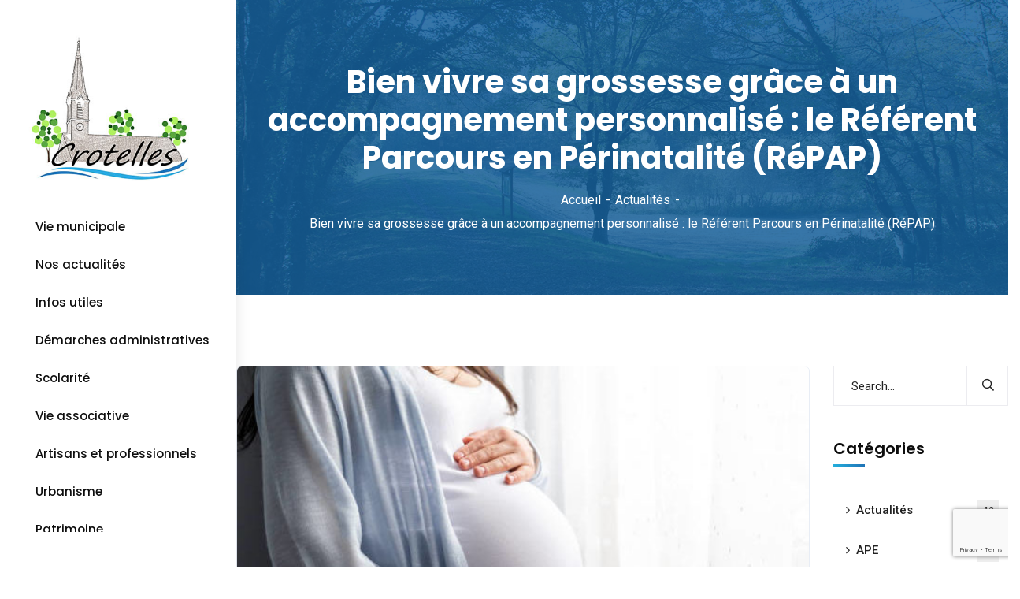

--- FILE ---
content_type: text/html; charset=UTF-8
request_url: https://crotelles.fr/bien-vivre-sa-grossesse-grace-a-un-accompagnement-personnalise-le-referent-parcours-en-perinatalite-repap/
body_size: 13248
content:
<!doctype html>
<html lang="fr-FR">
<head>
    <meta charset="UTF-8">
    <meta name="viewport" content="width=device-width, initial-scale=1">
    <link rel="profile" href="//gmpg.org/xfn/11">
    
	<!-- This site is optimized with the Yoast SEO plugin v15.6.2 - https://yoast.com/wordpress/plugins/seo/ -->
	<title>Bien vivre sa grossesse grâce à un accompagnement personnalisé : le Référent Parcours en Périnatalité (RéPAP) - Commune de Crotelles</title>
	<meta name="robots" content="index, follow, max-snippet:-1, max-image-preview:large, max-video-preview:-1" />
	<link rel="canonical" href="https://crotelles.fr/bien-vivre-sa-grossesse-grace-a-un-accompagnement-personnalise-le-referent-parcours-en-perinatalite-repap/" />
	<meta property="og:locale" content="fr_FR" />
	<meta property="og:type" content="article" />
	<meta property="og:title" content="Bien vivre sa grossesse grâce à un accompagnement personnalisé : le Référent Parcours en Périnatalité (RéPAP) - Commune de Crotelles" />
	<meta property="og:description" content="Bien vivre sa grossesse et l’arrivée de son bébé grâce à un accompagnement personnalisé : le Référent Parcours en Périnatalité (RéPAP) Le référent « Parcours en Périnatalité » est là pour accompagner les femmes enceintes résidant dans l’une des 55 communes du Pays Loire Touraine*. Cet accompagnement personnalisé est proposé aux femmes enceintes, jusqu’aux 3 mois de l’enfant, [&hellip;]" />
	<meta property="og:url" content="https://crotelles.fr/bien-vivre-sa-grossesse-grace-a-un-accompagnement-personnalise-le-referent-parcours-en-perinatalite-repap/" />
	<meta property="og:site_name" content="Commune de Crotelles" />
	<meta property="article:published_time" content="2023-01-17T13:01:19+00:00" />
	<meta property="article:modified_time" content="2023-01-17T13:01:37+00:00" />
	<meta property="og:image" content="https://crotelles.fr/wp-content/uploads/2023/01/istockphoto-1323431279-612x612-1.jpg" />
	<meta property="og:image:width" content="612" />
	<meta property="og:image:height" content="398" />
	<meta name="twitter:card" content="summary_large_image" />
	<meta name="twitter:label1" content="Écrit par">
	<meta name="twitter:data1" content="Valentin">
	<meta name="twitter:label2" content="Durée de lecture est.">
	<meta name="twitter:data2" content="2 minutes">
	<script type="application/ld+json" class="yoast-schema-graph">{"@context":"https://schema.org","@graph":[{"@type":"WebSite","@id":"https://crotelles.fr/#website","url":"https://crotelles.fr/","name":"Commune de Crotelles","description":"","potentialAction":[{"@type":"SearchAction","target":"https://crotelles.fr/?s={search_term_string}","query-input":"required name=search_term_string"}],"inLanguage":"fr-FR"},{"@type":"ImageObject","@id":"https://crotelles.fr/bien-vivre-sa-grossesse-grace-a-un-accompagnement-personnalise-le-referent-parcours-en-perinatalite-repap/#primaryimage","inLanguage":"fr-FR","url":"https://crotelles.fr/wp-content/uploads/2023/01/istockphoto-1323431279-612x612-1.jpg","width":612,"height":398,"caption":"healthy pregnancy. Side view pregnant woman with big belly advanced pregnancy in hands. Banner copyspace for text. Elegant mother waiting baby"},{"@type":"WebPage","@id":"https://crotelles.fr/bien-vivre-sa-grossesse-grace-a-un-accompagnement-personnalise-le-referent-parcours-en-perinatalite-repap/#webpage","url":"https://crotelles.fr/bien-vivre-sa-grossesse-grace-a-un-accompagnement-personnalise-le-referent-parcours-en-perinatalite-repap/","name":"Bien vivre sa grossesse gr\u00e2ce \u00e0 un accompagnement personnalis\u00e9 : le R\u00e9f\u00e9rent Parcours en P\u00e9rinatalit\u00e9 (R\u00e9PAP) - Commune de Crotelles","isPartOf":{"@id":"https://crotelles.fr/#website"},"primaryImageOfPage":{"@id":"https://crotelles.fr/bien-vivre-sa-grossesse-grace-a-un-accompagnement-personnalise-le-referent-parcours-en-perinatalite-repap/#primaryimage"},"datePublished":"2023-01-17T13:01:19+00:00","dateModified":"2023-01-17T13:01:37+00:00","author":{"@id":"https://crotelles.fr/#/schema/person/57d65d2d60b8bff25d5ac7f729b823c6"},"inLanguage":"fr-FR","potentialAction":[{"@type":"ReadAction","target":["https://crotelles.fr/bien-vivre-sa-grossesse-grace-a-un-accompagnement-personnalise-le-referent-parcours-en-perinatalite-repap/"]}]},{"@type":"Person","@id":"https://crotelles.fr/#/schema/person/57d65d2d60b8bff25d5ac7f729b823c6","name":"Valentin","image":{"@type":"ImageObject","@id":"https://crotelles.fr/#personlogo","inLanguage":"fr-FR","url":"https://secure.gravatar.com/avatar/eb4695fcad437176eb893aa5a776540d?s=96&d=mm&r=g","caption":"Valentin"}}]}</script>
	<!-- / Yoast SEO plugin. -->


<link rel='dns-prefetch' href='//www.google.com' />
<link rel='dns-prefetch' href='//www.googletagmanager.com' />
<link rel='dns-prefetch' href='//fonts.googleapis.com' />
<link rel='dns-prefetch' href='//s.w.org' />
<link rel="alternate" type="application/rss+xml" title="Commune de Crotelles &raquo; Flux" href="https://crotelles.fr/feed/" />
<link rel="alternate" type="application/rss+xml" title="Commune de Crotelles &raquo; Flux des commentaires" href="https://crotelles.fr/comments/feed/" />
		<script type="text/javascript">
			window._wpemojiSettings = {"baseUrl":"https:\/\/s.w.org\/images\/core\/emoji\/13.0.0\/72x72\/","ext":".png","svgUrl":"https:\/\/s.w.org\/images\/core\/emoji\/13.0.0\/svg\/","svgExt":".svg","source":{"concatemoji":"https:\/\/crotelles.fr\/wp-includes\/js\/wp-emoji-release.min.js?ver=5.5.17"}};
			!function(e,a,t){var n,r,o,i=a.createElement("canvas"),p=i.getContext&&i.getContext("2d");function s(e,t){var a=String.fromCharCode;p.clearRect(0,0,i.width,i.height),p.fillText(a.apply(this,e),0,0);e=i.toDataURL();return p.clearRect(0,0,i.width,i.height),p.fillText(a.apply(this,t),0,0),e===i.toDataURL()}function c(e){var t=a.createElement("script");t.src=e,t.defer=t.type="text/javascript",a.getElementsByTagName("head")[0].appendChild(t)}for(o=Array("flag","emoji"),t.supports={everything:!0,everythingExceptFlag:!0},r=0;r<o.length;r++)t.supports[o[r]]=function(e){if(!p||!p.fillText)return!1;switch(p.textBaseline="top",p.font="600 32px Arial",e){case"flag":return s([127987,65039,8205,9895,65039],[127987,65039,8203,9895,65039])?!1:!s([55356,56826,55356,56819],[55356,56826,8203,55356,56819])&&!s([55356,57332,56128,56423,56128,56418,56128,56421,56128,56430,56128,56423,56128,56447],[55356,57332,8203,56128,56423,8203,56128,56418,8203,56128,56421,8203,56128,56430,8203,56128,56423,8203,56128,56447]);case"emoji":return!s([55357,56424,8205,55356,57212],[55357,56424,8203,55356,57212])}return!1}(o[r]),t.supports.everything=t.supports.everything&&t.supports[o[r]],"flag"!==o[r]&&(t.supports.everythingExceptFlag=t.supports.everythingExceptFlag&&t.supports[o[r]]);t.supports.everythingExceptFlag=t.supports.everythingExceptFlag&&!t.supports.flag,t.DOMReady=!1,t.readyCallback=function(){t.DOMReady=!0},t.supports.everything||(n=function(){t.readyCallback()},a.addEventListener?(a.addEventListener("DOMContentLoaded",n,!1),e.addEventListener("load",n,!1)):(e.attachEvent("onload",n),a.attachEvent("onreadystatechange",function(){"complete"===a.readyState&&t.readyCallback()})),(n=t.source||{}).concatemoji?c(n.concatemoji):n.wpemoji&&n.twemoji&&(c(n.twemoji),c(n.wpemoji)))}(window,document,window._wpemojiSettings);
		</script>
		<style type="text/css">
img.wp-smiley,
img.emoji {
	display: inline !important;
	border: none !important;
	box-shadow: none !important;
	height: 1em !important;
	width: 1em !important;
	margin: 0 .07em !important;
	vertical-align: -0.1em !important;
	background: none !important;
	padding: 0 !important;
}
</style>
	<link rel='stylesheet' id='wp-block-library-css'  href='https://crotelles.fr/wp-includes/css/dist/block-library/style.min.css?ver=5.5.17' type='text/css' media='all' />
<link rel='stylesheet' id='ct-main-css-css'  href='https://crotelles.fr/wp-content/plugins/case-theme-core/assets/css/main.css?ver=1.0.0' type='text/css' media='all' />
<link rel='stylesheet' id='progressbar-lib-css-css'  href='https://crotelles.fr/wp-content/plugins/case-theme-core/assets/css/lib/progressbar.min.css?ver=0.7.1' type='text/css' media='all' />
<link rel='stylesheet' id='oc-css-css'  href='https://crotelles.fr/wp-content/plugins/case-theme-core/assets/css/lib/owl.carousel.min.css?ver=2.2.1' type='text/css' media='all' />
<link rel='stylesheet' id='contact-form-7-css'  href='https://crotelles.fr/wp-content/plugins/contact-form-7/includes/css/styles.css?ver=5.3' type='text/css' media='all' />
<link rel='stylesheet' id='rs-plugin-settings-css'  href='https://crotelles.fr/wp-content/plugins/revslider/public/assets/css/rs6.css?ver=6.2.22' type='text/css' media='all' />
<style id='rs-plugin-settings-inline-css' type='text/css'>
#rs-demo-id {}
</style>
<link rel='stylesheet' id='consultio-style-css'  href='https://crotelles.fr/wp-content/themes/consultio/style.css?ver=5.5.17' type='text/css' media='all' />
<link rel='stylesheet' id='child-style-css'  href='https://crotelles.fr/wp-content/themes/consultio-child/style.css?ver=5.5.17' type='text/css' media='all' />
<link rel='stylesheet' id='bootstrap-css'  href='https://crotelles.fr/wp-content/themes/consultio/assets/css/bootstrap.min.css?ver=4.0.0' type='text/css' media='all' />
<link rel='stylesheet' id='font-awesome-css'  href='https://crotelles.fr/wp-content/plugins/elementor/assets/lib/font-awesome/css/font-awesome.min.css?ver=4.7.0' type='text/css' media='all' />
<link rel='stylesheet' id='font-awesome-v5-css'  href='https://crotelles.fr/wp-content/themes/consultio/assets/css/font-awesome5.min.css?ver=5.8.0' type='text/css' media='all' />
<link rel='stylesheet' id='font-flaticon-css'  href='https://crotelles.fr/wp-content/themes/consultio/assets/css/flaticon.css?ver=2.2.0' type='text/css' media='all' />
<link rel='stylesheet' id='font-flaticon-v2-css'  href='https://crotelles.fr/wp-content/themes/consultio/assets/css/flaticon-v2.css?ver=2.2.0' type='text/css' media='all' />
<link rel='stylesheet' id='font-flaticon-v3-css'  href='https://crotelles.fr/wp-content/themes/consultio/assets/css/flaticon-v3.css?ver=2.2.0' type='text/css' media='all' />
<link rel='stylesheet' id='font-flaticon-v4-css'  href='https://crotelles.fr/wp-content/themes/consultio/assets/css/flaticon-v4.css?ver=2.2.0' type='text/css' media='all' />
<link rel='stylesheet' id='font-flaticon-v5-css'  href='https://crotelles.fr/wp-content/themes/consultio/assets/css/flaticon-v5.css?ver=2.2.0' type='text/css' media='all' />
<link rel='stylesheet' id='font-material-icon-css'  href='https://crotelles.fr/wp-content/themes/consultio/assets/css/material-design-iconic-font.min.css?ver=2.2.0' type='text/css' media='all' />
<link rel='stylesheet' id='magnific-popup-css'  href='https://crotelles.fr/wp-content/themes/consultio/assets/css/magnific-popup.css?ver=1.0.0' type='text/css' media='all' />
<link rel='stylesheet' id='animate-css'  href='https://crotelles.fr/wp-content/themes/consultio/assets/css/animate.css?ver=1.0.0' type='text/css' media='all' />
<link rel='stylesheet' id='consultio-theme-css'  href='https://crotelles.fr/wp-content/themes/consultio/assets/css/theme.css?ver=1.2.2' type='text/css' media='all' />
<style id='consultio-theme-inline-css' type='text/css'>
		@media screen and (min-width: 1200px) {
			#ct-header-wrap .ct-header-branding a img { max-height: 160px !important; }		}
        @media screen and (max-width: 1199px) {
		        }
        		@media screen and (min-width: 1200px) {
				}
		.service.type-service{
    padding:50px;
    
}	
.elementor-slideshow--ui-hidden .elementor-swiper-button-next, .elementor-slideshow--ui-hidden .elementor-swiper-button-prev {
    opacity: 0;
    border: 0;
}
.elementor-lightbox .elementor-swiper-button:focus {
    outline-width: 0px !important;
}	

@media screen and (max-width: 640px) {
  .item--holder-inner {
    padding: 24px 5px;
  }
  .ct-team-grid4 .item--title {
    font-size: 14px;}
.ct-team-grid4 .item--position {
    font-size: 12px;
    line-height: 15px;}
    
.ct-team-grid4 .item--holder-inner {
    padding-left: 0px;
    padding-right: 0px;
}
    
.ct-service-grid2 .item--holder .item--content{
    display:none;
}
}
</style>
<link rel='stylesheet' id='consultio-google-fonts-css'  href='//fonts.googleapis.com/css?family=Roboto%3A300%2C400%2C400i%2C500%2C500i%2C600%2C600i%2C700%2C700i%7CPoppins%3A300%2C400%2C400i%2C500%2C500i%2C600%2C600i%2C700%2C700i%7CPlayfair+Display%3A400%2C400i%2C700%2C700i%2C800%2C900%7CMuli%3A400%7CLato%3A400%7CNunito+Sans%3A400%2C600%2C700%2C900%7CKalam%3A400%7CRubik%3A400&#038;subset=latin%2Clatin-ext&#038;ver=5.5.17' type='text/css' media='all' />
<script type='text/javascript' src='https://crotelles.fr/wp-includes/js/jquery/jquery.js?ver=1.12.4-wp' id='jquery-core-js'></script>
<script type='text/javascript' src='https://crotelles.fr/wp-content/plugins/case-theme-core/assets/js/main.js?ver=1.0.0' id='ct-main-js-js'></script>
<script type='text/javascript' src='https://crotelles.fr/wp-content/plugins/revslider/public/assets/js/rbtools.min.js?ver=6.2.22' id='tp-tools-js'></script>
<script type='text/javascript' src='https://crotelles.fr/wp-content/plugins/revslider/public/assets/js/rs6.min.js?ver=6.2.22' id='revmin-js'></script>
<script type='text/javascript' src='https://crotelles.fr/wp-content/themes/consultio/elementor/js/ct-inline-css.js?ver=1.2.2' id='ct-inline-css-js-js'></script>
<script type='text/javascript' src='https://www.googletagmanager.com/gtag/js?id=UA-187623166-1' id='google_gtagjs-js' async></script>
<script type='text/javascript' id='google_gtagjs-js-after'>
window.dataLayer = window.dataLayer || [];function gtag(){dataLayer.push(arguments);}
gtag("js", new Date());
gtag("set", "developer_id.dZTNiMT", true);
gtag("config", "UA-187623166-1", {"anonymize_ip":true});
</script>
<link rel="https://api.w.org/" href="https://crotelles.fr/wp-json/" /><link rel="alternate" type="application/json" href="https://crotelles.fr/wp-json/wp/v2/posts/6441" /><link rel="EditURI" type="application/rsd+xml" title="RSD" href="https://crotelles.fr/xmlrpc.php?rsd" />
<link rel="wlwmanifest" type="application/wlwmanifest+xml" href="https://crotelles.fr/wp-includes/wlwmanifest.xml" /> 
<meta name="generator" content="WordPress 5.5.17" />
<link rel='shortlink' href='https://crotelles.fr/?p=6441' />
<link rel="alternate" type="application/json+oembed" href="https://crotelles.fr/wp-json/oembed/1.0/embed?url=https%3A%2F%2Fcrotelles.fr%2Fbien-vivre-sa-grossesse-grace-a-un-accompagnement-personnalise-le-referent-parcours-en-perinatalite-repap%2F" />
<link rel="alternate" type="text/xml+oembed" href="https://crotelles.fr/wp-json/oembed/1.0/embed?url=https%3A%2F%2Fcrotelles.fr%2Fbien-vivre-sa-grossesse-grace-a-un-accompagnement-personnalise-le-referent-parcours-en-perinatalite-repap%2F&#038;format=xml" />
<meta name="framework" content="Redux 4.1.23" /><meta name="generator" content="Site Kit by Google 1.24.0" /><link rel="icon" type="image/png" href="https://crotelles.fr/wp-content/uploads/2020/11/favicon.jpg"/><meta name="generator" content="Powered by Slider Revolution 6.2.22 - responsive, Mobile-Friendly Slider Plugin for WordPress with comfortable drag and drop interface." />
<script type="text/javascript">function setREVStartSize(e){
			//window.requestAnimationFrame(function() {				 
				window.RSIW = window.RSIW===undefined ? window.innerWidth : window.RSIW;	
				window.RSIH = window.RSIH===undefined ? window.innerHeight : window.RSIH;	
				try {								
					var pw = document.getElementById(e.c).parentNode.offsetWidth,
						newh;
					pw = pw===0 || isNaN(pw) ? window.RSIW : pw;
					e.tabw = e.tabw===undefined ? 0 : parseInt(e.tabw);
					e.thumbw = e.thumbw===undefined ? 0 : parseInt(e.thumbw);
					e.tabh = e.tabh===undefined ? 0 : parseInt(e.tabh);
					e.thumbh = e.thumbh===undefined ? 0 : parseInt(e.thumbh);
					e.tabhide = e.tabhide===undefined ? 0 : parseInt(e.tabhide);
					e.thumbhide = e.thumbhide===undefined ? 0 : parseInt(e.thumbhide);
					e.mh = e.mh===undefined || e.mh=="" || e.mh==="auto" ? 0 : parseInt(e.mh,0);		
					if(e.layout==="fullscreen" || e.l==="fullscreen") 						
						newh = Math.max(e.mh,window.RSIH);					
					else{					
						e.gw = Array.isArray(e.gw) ? e.gw : [e.gw];
						for (var i in e.rl) if (e.gw[i]===undefined || e.gw[i]===0) e.gw[i] = e.gw[i-1];					
						e.gh = e.el===undefined || e.el==="" || (Array.isArray(e.el) && e.el.length==0)? e.gh : e.el;
						e.gh = Array.isArray(e.gh) ? e.gh : [e.gh];
						for (var i in e.rl) if (e.gh[i]===undefined || e.gh[i]===0) e.gh[i] = e.gh[i-1];
											
						var nl = new Array(e.rl.length),
							ix = 0,						
							sl;					
						e.tabw = e.tabhide>=pw ? 0 : e.tabw;
						e.thumbw = e.thumbhide>=pw ? 0 : e.thumbw;
						e.tabh = e.tabhide>=pw ? 0 : e.tabh;
						e.thumbh = e.thumbhide>=pw ? 0 : e.thumbh;					
						for (var i in e.rl) nl[i] = e.rl[i]<window.RSIW ? 0 : e.rl[i];
						sl = nl[0];									
						for (var i in nl) if (sl>nl[i] && nl[i]>0) { sl = nl[i]; ix=i;}															
						var m = pw>(e.gw[ix]+e.tabw+e.thumbw) ? 1 : (pw-(e.tabw+e.thumbw)) / (e.gw[ix]);					
						newh =  (e.gh[ix] * m) + (e.tabh + e.thumbh);
					}				
					if(window.rs_init_css===undefined) window.rs_init_css = document.head.appendChild(document.createElement("style"));					
					document.getElementById(e.c).height = newh+"px";
					window.rs_init_css.innerHTML += "#"+e.c+"_wrapper { height: "+newh+"px }";				
				} catch(e){
					console.log("Failure at Presize of Slider:" + e)
				}					   
			//});
		  };</script>
		<style type="text/css" id="wp-custom-css">
			@media screen and (min-width: 1200px) {
	#ct-header-wrap .ct-header-branding a img {
    max-height: 185px !important;
}
	
	.site-h4 #ct-header-wrap .ct-header-navigation .ct-main-menu > li > a{
	margin-bottom:16px !important;
		padding-bottom:8px !important;
}
	.ct-main-menu > li > a{
		font-size:15px;
		line-height:19px !important;
		font-weight: 500;
	}
	
	.site-h4 #ct-header-left{
		padding-left:30px !important;
	}
	.site-h4 #ct-header-wrap{padding-right:45px !important}
	.ct-main-menu > li > a::before{
		height:3px !important;
	}
}

#pagetitle{
	padding-top: 80px;
  padding-bottom: 75px;
}		</style>
		<style id="ct_theme_options-dynamic-css" title="dynamic-css" class="redux-options-output">.ct-main-menu > li > a, body .ct-main-menu .sub-menu li a{font-display:swap;}body #pagetitle{background-image:url('https://crotelles.fr/wp-content/uploads/2020/11/paysage.jpg');}body #pagetitle::before{background-color:rgba(21,95,154,0.85);}a{color:#6ab92a;}a:hover{color:#add400;}a:active{color:#009a24;}body{font-display:swap;}h1,.h1,.text-heading{font-display:swap;}h2,.h2{font-display:swap;}h3,.h3{font-display:swap;}h4,.h4{font-display:swap;}h5,.h5{font-display:swap;}h6,.h6{font-display:swap;}</style></head>

<body class="post-template-default single single-post postid-6441 single-format-standard group-blog redux-page  site-h4 body-default-font heading-default-font header-sticky  btn-type-gradient  mobile-header-light elementor-default elementor-kit-4080">
        <div id="page" class="site">
                <div id="ct-loadding" class="ct-loader style5">
                                <div class="ct-spinner5">
                      <div class="bounce1"></div>
                      <div class="bounce2"></div>
                      <div class="bounce3"></div>
                    </div>
                            </div>
    <header id="ct-header-left">
    <div id="ct-header-wrap">
        <div class="ct-header-inner">
            <div class="ct-header-branding">
                <div class="ct-header-branding-inner">
                    <a class="logo-dark" href="https://crotelles.fr/" title="Commune de Crotelles" rel="home"><img src="https://crotelles.fr/wp-content/uploads/2020/11/logo-crotelles-v2.jpg" alt="Commune de Crotelles"/></a><a class="logo-light" href="https://crotelles.fr/" title="Commune de Crotelles" rel="home"><img src="https://crotelles.fr/wp-content/uploads/2020/11/logo-crotelles-v2.jpg" alt="Commune de Crotelles"/></a><a class="logo-mobile" href="https://crotelles.fr/" title="Commune de Crotelles" rel="home"><img src="https://crotelles.fr/wp-content/uploads/2020/11/logo-crotelles-v2.jpg" alt="Commune de Crotelles"/></a>                </div>
            </div>
            <div class="ct-header-navigation">
                <nav class="ct-main-navigation">
                    <div class="ct-main-navigation-inner">
                                                    <div class="ct-logo-mobile">
                                <a href="" title="" rel="home"><img src="https://crotelles.fr/wp-content/uploads/2020/11/logo-crotelles-v2.jpg" alt=""/></a>
                            </div>
                                                <ul id="ct-main-menu" class="ct-main-menu sub-hover clearfix"><li id="menu-item-4149" class="menu-item menu-item-type-post_type menu-item-object-page menu-item-4149"><a href="https://crotelles.fr/vie-municipale/"><span>Vie municipale</span></a></li>
<li id="menu-item-6018" class="menu-item menu-item-type-post_type menu-item-object-page menu-item-6018"><a href="https://crotelles.fr/nos-actualites/"><span>Nos actualités</span></a></li>
<li id="menu-item-5483" class="menu-item menu-item-type-post_type menu-item-object-page menu-item-5483"><a href="https://crotelles.fr/infos-utiles/"><span>Infos utiles</span></a></li>
<li id="menu-item-4236" class="menu-item menu-item-type-post_type menu-item-object-page menu-item-4236"><a href="https://crotelles.fr/demarches-administratives/"><span>Démarches administratives</span></a></li>
<li id="menu-item-4161" class="menu-item menu-item-type-post_type menu-item-object-page menu-item-4161"><a href="https://crotelles.fr/scolarite/"><span>Scolarité</span></a></li>
<li id="menu-item-4235" class="menu-item menu-item-type-post_type menu-item-object-page menu-item-4235"><a href="https://crotelles.fr/vie-associative/"><span>Vie associative</span></a></li>
<li id="menu-item-4840" class="menu-item menu-item-type-post_type menu-item-object-page menu-item-4840"><a href="https://crotelles.fr/artisans-et-professionnels/"><span>Artisans et professionnels</span></a></li>
<li id="menu-item-4470" class="menu-item menu-item-type-post_type menu-item-object-page menu-item-4470"><a href="https://crotelles.fr/urbanisme/"><span>Urbanisme</span></a></li>
<li id="menu-item-4254" class="menu-item menu-item-type-post_type menu-item-object-page menu-item-4254"><a href="https://crotelles.fr/patrimoine/"><span>Patrimoine</span></a></li>
<li id="menu-item-6424" class="menu-item menu-item-type-custom menu-item-object-custom menu-item-6424"><a href="https://www.calameo.com/read/007262366c6a0c2d34c15"><span class="link-icon left-icon"><i class="fa fa-book"></i></span><span>Bulletin municipal</span></a></li>
<li id="menu-item-4063" class="menu-item menu-item-type-post_type menu-item-object-page menu-item-4063"><a href="https://crotelles.fr/contact/"><span>Nous contacter</span></a></li>
</ul>                    </div>
                </nav>
            </div>
            <div class="ct-header-meta">
                                    <div class="ct-header-address">
                        <div class="h-item-icon">
                            <i class="far fac-globe"></i>
                        </div>
                        <div class="h-item-meta">
                            <label>Place du général de Gaulle</label>
                            <span>37380 CROTELLES</span>
                        </div>
                    </div>
                                                    <div class="ct-header-call">
                        <div class="h-item-icon">
                            <i class="far fac-phone"></i>
                        </div>
                        <div class="h-item-meta">
                            <label>Téléphone</label>
                            <span>02 47 55 04 13</span>
                        </div>
                    </div>
                                            </div>
            <div class="ct-header-social">
                            </div>
        </div>

        <div id="ct-menu-mobile">
            <span class="btn-nav-mobile open-menu">
                <span></span>
            </span>
        </div>
    </div>
</header>    <div id="pagetitle" class="page-title bg-image ">
        <div class="container">
            <div class="page-title-inner">
                
                <div class="page-title-holder">
                                        <h1 class="page-title">Bien vivre sa grossesse  grâce à un accompagnement personnalisé : le Référent Parcours en Périnatalité (RéPAP)</h1>                </div>

                                    <ul class="ct-breadcrumb"><li><a class="breadcrumb-entry" href="https://crotelles.fr/">Accueil</a></li><li><a class="breadcrumb-entry" href="https://crotelles.fr/category/actualites/">Actualités</a></li><li><span class="breadcrumb-entry">Bien vivre sa grossesse grâce à un accompagnement personnalisé : le Référent Parcours en Périnatalité (RéPAP)</span></li></ul>                            </div>
        </div>
    </div>
        <div id="content" class="site-content">
        	<div class="content-inner">
<div class="container content-container">
    <div class="row content-row">
        <div id="primary"  class="content-area content-has-sidebar float-left col-xl-9 col-lg-8 col-md-12 col-sm-12">
            <main id="main" class="site-main">
                <article id="post-6441" class="single-hentry post-6441 post type-post status-publish format-standard has-post-thumbnail hentry category-actualites">
    <div class="entry-blog">
        <div class="entry-featured">                <img width="612" height="313" src="https://crotelles.fr/wp-content/uploads/2023/01/istockphoto-1323431279-612x612-1-612x313.jpg" class="attachment-consultio-large size-consultio-large wp-post-image" alt="" loading="lazy" />                <div class="entry-category"><a href="https://crotelles.fr/category/actualites/" rel="tag">Actualités</a></div>            </div>        <div class="entry-body">

                        <ul class="entry-meta">
                                    <li class="item-date"><i class="fac fac-calendar-alt"></i>17 janvier 2023</li>
                                            </ul>
        
            <div class="entry-content clearfix">
                <p><strong>Bien vivre sa grossesse et l’arrivée de son bébé grâce à un accompagnement personnalisé : le Référent Parcours en Périnatalité (RéPAP)</strong></p>
<p>Le référent « Parcours en Périnatalité » est là pour accompagner les femmes enceintes résidant dans l’une des 55 communes du Pays Loire Touraine*.</p>
<p>Cet accompagnement personnalisé est proposé aux femmes enceintes, jusqu’aux 3 mois de l’enfant, en complément du suivi prénatal et postnatal habituel, pour mieux vivre la grossesse et l’arrivée du bébé.</p>
<p>Le dispositif « RéPAP » est une expérimentation lancée pour plusieurs mois à l’initiative du Ministère des Solidarités et de la Santé. L’accompagnement est gratuit et entièrement pris en charge par l’Assurance maladie.</p>
<p><u>Qui est le référent « Parcours en Périnatalité » (RéPAP) ? </u></p>
<p>Le RéPAP est un professionnel choisi par la femme enceinte. Le référent travaille en lien avec les autres professionnels qui assurent le suivi de grossesse (sage-femme, médecin généraliste, gynécologue…) ; il peut s’agir du même professionnel de santé qui suit la grossesse, s’il fait partie de la liste des RéPAP volontaires sur le territoire.</p>
<p><u>Comment se déroule le parcours ? </u></p>
<p>Tout au long du parcours, le RéPAP réalise 4 entretiens avec la femme enceinte pour l’aider à bien vivre sa grossesse et l’arrivée de son enfant :</p>
<ul>
<li>Les 2 premiers entretiens pendant la grossesse ;</li>
<li>Le troisième, 15 jours après l’accouchement ;</li>
<li>Le dernier au cours du 3ème mois de l’enfant.</li>
</ul>
<p>Le RéPAP peut répondre ou orienter les femmes ou les couples selon leurs interrogations ou besoins. Il garantit également une disponibilité téléphonique tout au long de la période et assure la coordination adaptée à chaque situation entre les différents professionnels intervenant auprès de la femme.</p>
<p>&nbsp;</p>
<p>Pour plus de renseignements, contactez l’équipe locale de coordination au 02 47 23 31 08 ou à l’adresse suivante : <a href="mailto:1000joursplt@chicacr.fr">1000joursplt@chicacr.fr</a></p>
<p>Consultez le site Internet : <a href="https://urldefense.com/v3/__http:/www.1000jours-plt.org__;!!FiWPmuqhD5aF3oDTQnc!yplELuu4Te4R2N8mvKMu53P2f7_N8Lifbt0TvV0hkCHJeklEqcUKbqehWpTfwez1xEQ_DHXh9g$">http://www.1000jours-plt.org</a></p>
<p>&nbsp;</p>
<p><u>*Liste des communes : </u>Communauté de Communes du Castelrenaudais, Communauté de Communes Touraine Est Vallées, Communauté de Communes du Val d’Amboise, Communauté de Communes de Bléré Val de Cher.</p>
<p><a href="https://crotelles.fr/wp-content/uploads/2023/01/Sans-titre.jpg" target="_blank" rel="noopener noreferrer"><img loading="lazy" class="aligncenter wp-image-6443 size-full" src="https://crotelles.fr/wp-content/uploads/2023/01/Sans-titre.jpg" alt="" width="893" height="891" srcset="https://crotelles.fr/wp-content/uploads/2023/01/Sans-titre.jpg 893w, https://crotelles.fr/wp-content/uploads/2023/01/Sans-titre-300x300.jpg 300w, https://crotelles.fr/wp-content/uploads/2023/01/Sans-titre-150x150.jpg 150w, https://crotelles.fr/wp-content/uploads/2023/01/Sans-titre-768x766.jpg 768w" sizes="(max-width: 893px) 100vw, 893px" /></a> <a href="https://crotelles.fr/wp-content/uploads/2023/01/Sans-titre2.jpg" target="_blank" rel="noopener noreferrer"><img loading="lazy" class="aligncenter wp-image-6444 size-full" src="https://crotelles.fr/wp-content/uploads/2023/01/Sans-titre2.jpg" alt="" width="885" height="887" srcset="https://crotelles.fr/wp-content/uploads/2023/01/Sans-titre2.jpg 885w, https://crotelles.fr/wp-content/uploads/2023/01/Sans-titre2-300x300.jpg 300w, https://crotelles.fr/wp-content/uploads/2023/01/Sans-titre2-150x150.jpg 150w, https://crotelles.fr/wp-content/uploads/2023/01/Sans-titre2-768x770.jpg 768w" sizes="(max-width: 885px) 100vw, 885px" /></a></p>
            </div>

        </div>
    </div>
    
                <div class="entry-navigation">
            <div class="nav-links">
                                    <div class="nav-item nav-post-prev">
                                                    <div class="nav-post-img">
                                <a  href="https://crotelles.fr/octobre-rose/"><img src="https://crotelles.fr/wp-content/uploads/2022/10/image_processing20220922-13993-gc3vyb-150x150.jpg" /></a>
                            </div>
                                                <div class="nav-post-meta">
                            <label>Article précédent</label>
                            <a  href="https://crotelles.fr/octobre-rose/">Octobre rose</a>
                        </div>
                    </div>
                                                    <div class="nav-item nav-post-next">
                                                    <div class="nav-post-img">
                                <a href="https://crotelles.fr/travaux-dabattage-darbres/"><img src="https://crotelles.fr/wp-content/uploads/2023/03/Sans-titre-150x150.jpg" /></a>
                            </div>
                                                <div class="nav-post-meta">
                            <label>Article suivant</label>
                            <a href="https://crotelles.fr/travaux-dabattage-darbres/">Travaux d&#8217;abattage d&#8217;arbres</a>
                        </div>
                    </div>
                            </div><!-- .nav-links -->
        </div>
    </article><!-- #post -->            </main><!-- #main -->
        </div><!-- #primary -->

                <aside id="secondary"  class="widget-area widget-has-sidebar sidebar-fixed col-xl-3 col-lg-4 col-md-12 col-sm-12">
            <div class="sidebar-sticky">
                <section id="search-2" class="widget widget_search"><div class="widget-content">
<form role="search" method="get" class="search-form" action="https://crotelles.fr/">
	<div class="searchform-wrap">
        <input type="text" placeholder="Search..." name="s" class="search-field" />
    	<button type="submit" class="search-submit"><i class="far fac-search"></i></button>
    </div>
</form></div></section><section id="categories-3" class="widget widget_categories"><div class="widget-content"><h2 class="widget-title">Catégories</h2>
			<ul>
				<li class="cat-item cat-item-1"><a href="https://crotelles.fr/category/actualites/">Actualités <span class="count right">42 </span></a></li>
<li class="cat-item cat-item-2"><a href="https://crotelles.fr/category/ape/">APE <span class="count right">5 </span></a></li>
			</ul>

			</div></section><section id="archives-3" class="widget widget_archive"><div class="widget-content"><h2 class="widget-title">Archives</h2>
			<ul>
					<li><a href='https://crotelles.fr/2025/01/'>janvier 2025 <span class="count right">1</span></a></li>
	<li><a href='https://crotelles.fr/2024/10/'>octobre 2024 <span class="count right">2</span></a></li>
	<li><a href='https://crotelles.fr/2024/09/'>septembre 2024 <span class="count right">3</span></a></li>
	<li><a href='https://crotelles.fr/2024/05/'>mai 2024 <span class="count right">2</span></a></li>
	<li><a href='https://crotelles.fr/2024/04/'>avril 2024 <span class="count right">1</span></a></li>
	<li><a href='https://crotelles.fr/2024/03/'>mars 2024 <span class="count right">1</span></a></li>
	<li><a href='https://crotelles.fr/2024/01/'>janvier 2024 <span class="count right">1</span></a></li>
	<li><a href='https://crotelles.fr/2023/09/'>septembre 2023 <span class="count right">1</span></a></li>
	<li><a href='https://crotelles.fr/2023/07/'>juillet 2023 <span class="count right">3</span></a></li>
	<li><a href='https://crotelles.fr/2023/06/'>juin 2023 <span class="count right">1</span></a></li>
	<li><a href='https://crotelles.fr/2023/03/'>mars 2023 <span class="count right">1</span></a></li>
	<li><a href='https://crotelles.fr/2023/01/'>janvier 2023 <span class="count right">1</span></a></li>
	<li><a href='https://crotelles.fr/2022/10/'>octobre 2022 <span class="count right">1</span></a></li>
	<li><a href='https://crotelles.fr/2022/07/'>juillet 2022 <span class="count right">2</span></a></li>
	<li><a href='https://crotelles.fr/2022/05/'>mai 2022 <span class="count right">1</span></a></li>
	<li><a href='https://crotelles.fr/2022/03/'>mars 2022 <span class="count right">3</span></a></li>
	<li><a href='https://crotelles.fr/2022/01/'>janvier 2022 <span class="count right">2</span></a></li>
	<li><a href='https://crotelles.fr/2021/12/'>décembre 2021 <span class="count right">1</span></a></li>
	<li><a href='https://crotelles.fr/2021/10/'>octobre 2021 <span class="count right">1</span></a></li>
	<li><a href='https://crotelles.fr/2021/09/'>septembre 2021 <span class="count right">2</span></a></li>
	<li><a href='https://crotelles.fr/2021/08/'>août 2021 <span class="count right">2</span></a></li>
	<li><a href='https://crotelles.fr/2021/07/'>juillet 2021 <span class="count right">2</span></a></li>
	<li><a href='https://crotelles.fr/2021/06/'>juin 2021 <span class="count right">2</span></a></li>
	<li><a href='https://crotelles.fr/2021/04/'>avril 2021 <span class="count right">4</span></a></li>
	<li><a href='https://crotelles.fr/2021/03/'>mars 2021 <span class="count right">1</span></a></li>
	<li><a href='https://crotelles.fr/2021/02/'>février 2021 <span class="count right">1</span></a></li>
	<li><a href='https://crotelles.fr/2020/12/'>décembre 2020 <span class="count right">3</span></a></li>
	<li><a href='https://crotelles.fr/2019/11/'>novembre 2019 <span class="count right">1</span></a></li>
			</ul>

			</div></section>            </div>
        </aside>
            </div>
</div>
	</div><!-- #content inner -->
</div><!-- #content -->

<footer id="colophon" class="site-footer-custom">
            <div class="footer-custom-inner">
            <div class="container">
                <div class="row">
                    <div class="col-12">
                        		<div data-elementor-type="wp-post" data-elementor-id="2699" class="elementor elementor-2699" data-elementor-settings="[]">
						<div class="elementor-inner">
							<div class="elementor-section-wrap">
					        <section class="elementor-section elementor-top-section elementor-element elementor-element-221fc7fb elementor-section-stretched elementor-section-boxed elementor-section-height-default elementor-section-height-default" data-id="221fc7fb" data-element_type="section" data-settings="{&quot;stretch_section&quot;:&quot;section-stretched&quot;,&quot;background_background&quot;:&quot;classic&quot;}">
                            <div class="elementor-background-overlay"></div>
                
                        <div class="elementor-container elementor-column-gap-extended ">
                            <div class="elementor-row">
                    <div class="elementor-column elementor-col-33 elementor-top-column elementor-element elementor-element-3fd7959c" data-id="3fd7959c" data-element_type="column">
            <div class="elementor-column-wrap elementor-element-populated">
                            <div class="elementor-widget-wrap">
                		<div class="elementor-element elementor-element-f12b7c elementor-widget elementor-widget-image" data-id="f12b7c" data-element_type="widget" data-widget_type="image.default">
				<div class="elementor-widget-container">
					<div class="elementor-image">
										<img width="320" height="268" src="https://crotelles.fr/wp-content/uploads/2020/11/logo-crotelles-v2.jpg" class="attachment-full size-full" alt="" loading="lazy" srcset="https://crotelles.fr/wp-content/uploads/2020/11/logo-crotelles-v2.jpg 320w, https://crotelles.fr/wp-content/uploads/2020/11/logo-crotelles-v2-300x251.jpg 300w" sizes="(max-width: 320px) 100vw, 320px" />											</div>
				</div>
				</div>
				<div class="elementor-element elementor-element-6d1e5283 elementor-widget elementor-widget-ct_contact_info" data-id="6d1e5283" data-element_type="widget" data-widget_type="ct_contact_info.default">
				<div class="elementor-widget-container">
			    <ul class="ct-contact-info ct-contact-info1 style1 ">
                    <li>
            				        <span class="ct-contact-icon">
		                <i aria-hidden="true" class="fas fa-map-marker-alt"></i>		                			        </span>
			                                                        <span class="ct-contact-content">
                       Place du général de Gaulle<br />
37380 CROTELLES                    </span>
                           </li>
                    <li>
            				        <span class="ct-contact-icon">
		                <i aria-hidden="true" class="fas fa-phone-alt"></i>		                			        </span>
			                                                        <a class="ct-contact-content ct-contact-link" href="tel:+33247550413">
                       02 47 55 04 13                    </a>
                           </li>
                    <li>
            				        <span class="ct-contact-icon">
		                <i aria-hidden="true" class="material zmdi zmdi-mail-send"></i>		                			        </span>
			                                                        <a class="ct-contact-content ct-contact-link" href="mailto:mairie.crotelles@wanadoo.fr">
                       mairie@crotelles.fr                    </a>
                           </li>
            </ul>
		</div>
				</div>
				<div class="elementor-element elementor-element-061ecb6 elementor-widget elementor-widget-wp-widget-search" data-id="061ecb6" data-element_type="widget" data-widget_type="wp-widget-search.default">
				<div class="elementor-widget-container">
			
<form role="search" method="get" class="search-form" action="https://crotelles.fr/">
	<div class="searchform-wrap">
        <input type="text" placeholder="Search..." name="s" class="search-field" />
    	<button type="submit" class="search-submit"><i class="far fac-search"></i></button>
    </div>
</form>		</div>
				</div>
		                </div>
                    </div>
        </div>
                <div class="elementor-column elementor-col-33 elementor-top-column elementor-element elementor-element-2077c2ab" data-id="2077c2ab" data-element_type="column">
            <div class="elementor-column-wrap elementor-element-populated">
                            <div class="elementor-widget-wrap">
                		<div class="elementor-element elementor-element-693a128e elementor-widget elementor-widget-ct_title" data-id="693a128e" data-element_type="widget" data-widget_type="ct_title.default">
				<div class="elementor-widget-container">
			<div class="ct-title1 style1">
    <h3>
        <span>Nos horaires</span>
        <i></i>
    </h3>
</div>		</div>
				</div>
				<div class="elementor-element elementor-element-0071f0b elementor-widget elementor-widget-text-editor" data-id="0071f0b" data-element_type="widget" data-widget_type="text-editor.default">
				<div class="elementor-widget-container">
					<div class="elementor-text-editor elementor-clearfix"><p>Si vous avez des questions ou des demandes, vous pouvez vous rendre en mairie aux horaires suivants</p><p><strong>Lundi</strong> : 13h30 &#8211; 19h </p><p><strong>Mardi</strong> : 13h30 &#8211; 17h </p><p><strong>Jeudi</strong> : 13h30 &#8211; 18h </p><p><strong>Vendredi</strong> : 13h30 &#8211; 17h</p></div>
				</div>
				</div>
				<div class="elementor-element elementor-element-39260f6 elementor-widget elementor-widget-ct_title" data-id="39260f6" data-element_type="widget" data-widget_type="ct_title.default">
				<div class="elementor-widget-container">
			<div class="ct-title1 style1">
    <h3>
        <span>Restez informés</span>
        <i></i>
    </h3>
</div>		</div>
				</div>
		        <section class="elementor-section elementor-inner-section elementor-element elementor-element-bdabf33 elementor-section-boxed elementor-section-height-default elementor-section-height-default" data-id="bdabf33" data-element_type="section">
            
                        <div class="elementor-container elementor-column-gap-default ">
                            <div class="elementor-row">
                    <div class="elementor-column elementor-col-50 elementor-inner-column elementor-element elementor-element-a31bab3" data-id="a31bab3" data-element_type="column">
            <div class="elementor-column-wrap elementor-element-populated">
                            <div class="elementor-widget-wrap">
                		<div class="elementor-element elementor-element-3508700 elementor-view-default elementor-widget elementor-widget-icon" data-id="3508700" data-element_type="widget" data-widget_type="icon.default">
				<div class="elementor-widget-container">
					<div class="elementor-icon-wrapper">
			<a class="elementor-icon" href="https://www.facebook.com/Mairie-de-Crotelles-104209614930684" target="_blank">
			<i aria-hidden="true" class="fab fa-facebook"></i>			</a>
		</div>
				</div>
				</div>
		                </div>
                    </div>
        </div>
                <div class="elementor-column elementor-col-50 elementor-inner-column elementor-element elementor-element-85c1741" data-id="85c1741" data-element_type="column">
            <div class="elementor-column-wrap elementor-element-populated">
                            <div class="elementor-widget-wrap">
                		<div class="elementor-element elementor-element-7295798 elementor-widget elementor-widget-image" data-id="7295798" data-element_type="widget" data-widget_type="image.default">
				<div class="elementor-widget-container">
					<div class="elementor-image">
											<a href="https://app.panneaupocket.com/ville/283322050-crotelles-37380" target="_blank">
							<img width="200" height="230" src="https://crotelles.fr/wp-content/uploads/2019/12/logo-transparent.677a798e.png" class="attachment-medium size-medium" alt="" loading="lazy" />								</a>
											</div>
				</div>
				</div>
		                </div>
                    </div>
        </div>
                                </div>
                    </div>
        </section>
                        </div>
                    </div>
        </div>
                <div class="elementor-column elementor-col-33 elementor-top-column elementor-element elementor-element-48402a10" data-id="48402a10" data-element_type="column">
            <div class="elementor-column-wrap elementor-element-populated">
                            <div class="elementor-widget-wrap">
                		<div class="elementor-element elementor-element-3484ba51 elementor-widget elementor-widget-ct_title" data-id="3484ba51" data-element_type="widget" data-widget_type="ct_title.default">
				<div class="elementor-widget-container">
			<div class="ct-title1 style1">
    <h3>
        <span>Accès direct</span>
        <i></i>
    </h3>
</div>		</div>
				</div>
		        <section class="elementor-section elementor-inner-section elementor-element elementor-element-4fa01cd elementor-section-boxed elementor-section-height-default elementor-section-height-default" data-id="4fa01cd" data-element_type="section">
            
                        <div class="elementor-container elementor-column-gap-default ">
                            <div class="elementor-row">
                    <div class="elementor-column elementor-col-33 elementor-inner-column elementor-element elementor-element-2c74da3" data-id="2c74da3" data-element_type="column">
            <div class="elementor-column-wrap elementor-element-populated">
                            <div class="elementor-widget-wrap">
                		<div class="elementor-element elementor-element-3f7be40 elementor-widget elementor-widget-image" data-id="3f7be40" data-element_type="widget" data-widget_type="image.default">
				<div class="elementor-widget-container">
					<div class="elementor-image">
											<a href="https://www.cc-castelrenaudais.fr" target="_blank">
							<img width="192" height="192" src="https://crotelles.fr/wp-content/uploads/2019/12/telechargement.png" class="attachment-large size-large" alt="" loading="lazy" srcset="https://crotelles.fr/wp-content/uploads/2019/12/telechargement.png 192w, https://crotelles.fr/wp-content/uploads/2019/12/telechargement-150x150.png 150w" sizes="(max-width: 192px) 100vw, 192px" />								</a>
											</div>
				</div>
				</div>
		                </div>
                    </div>
        </div>
                <div class="elementor-column elementor-col-33 elementor-inner-column elementor-element elementor-element-20c7326" data-id="20c7326" data-element_type="column">
            <div class="elementor-column-wrap elementor-element-populated">
                            <div class="elementor-widget-wrap">
                		<div class="elementor-element elementor-element-a7a1373 elementor-widget elementor-widget-image" data-id="a7a1373" data-element_type="widget" data-widget_type="image.default">
				<div class="elementor-widget-container">
					<div class="elementor-image">
											<a href="https://www.remi-centrevaldeloire.fr/" target="_blank">
							<img width="120" height="53" src="https://crotelles.fr/wp-content/uploads/2020/12/logo-remi.png" class="attachment-large size-large" alt="" loading="lazy" />								</a>
											</div>
				</div>
				</div>
		                </div>
                    </div>
        </div>
                <div class="elementor-column elementor-col-33 elementor-inner-column elementor-element elementor-element-013546a" data-id="013546a" data-element_type="column">
            <div class="elementor-column-wrap elementor-element-populated">
                            <div class="elementor-widget-wrap">
                		<div class="elementor-element elementor-element-30aef9c elementor-widget elementor-widget-image" data-id="30aef9c" data-element_type="widget" data-widget_type="image.default">
				<div class="elementor-widget-container">
					<div class="elementor-image">
											<a href="https://www.touraine.fr/accueil.html" target="_blank">
							<img width="148" height="29" src="https://crotelles.fr/wp-content/uploads/2020/12/logo-departement.png" class="attachment-large size-large" alt="" loading="lazy" />								</a>
											</div>
				</div>
				</div>
		                </div>
                    </div>
        </div>
                                </div>
                    </div>
        </section>
                <section class="elementor-section elementor-inner-section elementor-element elementor-element-1bcc6e1 elementor-section-boxed elementor-section-height-default elementor-section-height-default" data-id="1bcc6e1" data-element_type="section">
            
                        <div class="elementor-container elementor-column-gap-default ">
                            <div class="elementor-row">
                    <div class="elementor-column elementor-col-33 elementor-inner-column elementor-element elementor-element-2b5d8ec" data-id="2b5d8ec" data-element_type="column">
            <div class="elementor-column-wrap elementor-element-populated">
                            <div class="elementor-widget-wrap">
                		<div class="elementor-element elementor-element-1db59a5 elementor-widget elementor-widget-image" data-id="1db59a5" data-element_type="widget" data-widget_type="image.default">
				<div class="elementor-widget-container">
					<div class="elementor-image">
											<a href="https://www.casteleau.eu/" target="_blank">
							<img width="400" height="97" src="https://crotelles.fr/wp-content/uploads/2019/12/castel-eau.jpg" class="attachment-large size-large" alt="" loading="lazy" srcset="https://crotelles.fr/wp-content/uploads/2019/12/castel-eau.jpg 400w, https://crotelles.fr/wp-content/uploads/2019/12/castel-eau-300x73.jpg 300w" sizes="(max-width: 400px) 100vw, 400px" />								</a>
											</div>
				</div>
				</div>
		                </div>
                    </div>
        </div>
                <div class="elementor-column elementor-col-33 elementor-inner-column elementor-element elementor-element-548500c" data-id="548500c" data-element_type="column">
            <div class="elementor-column-wrap elementor-element-populated">
                            <div class="elementor-widget-wrap">
                		<div class="elementor-element elementor-element-df8b785 elementor-widget elementor-widget-image" data-id="df8b785" data-element_type="widget" data-widget_type="image.default">
				<div class="elementor-widget-container">
					<div class="elementor-image">
											<a href="https://www.lebalzac.fr/" target="_blank">
							<img width="607" height="280" src="https://crotelles.fr/wp-content/uploads/2019/12/logo-cinema-le-balzac.png" class="attachment-large size-large" alt="" loading="lazy" srcset="https://crotelles.fr/wp-content/uploads/2019/12/logo-cinema-le-balzac.png 607w, https://crotelles.fr/wp-content/uploads/2019/12/logo-cinema-le-balzac-300x138.png 300w" sizes="(max-width: 607px) 100vw, 607px" />								</a>
											</div>
				</div>
				</div>
		                </div>
                    </div>
        </div>
                <div class="elementor-column elementor-col-33 elementor-inner-column elementor-element elementor-element-e88a88b" data-id="e88a88b" data-element_type="column">
            <div class="elementor-column-wrap">
                            <div class="elementor-widget-wrap">
                                </div>
                    </div>
        </div>
                                </div>
                    </div>
        </section>
                        </div>
                    </div>
        </div>
                                </div>
                    </div>
        </section>
                <section class="elementor-section elementor-top-section elementor-element elementor-element-372980f9 elementor-section-stretched elementor-section-boxed elementor-section-height-default elementor-section-height-default" data-id="372980f9" data-element_type="section" data-settings="{&quot;stretch_section&quot;:&quot;section-stretched&quot;,&quot;background_background&quot;:&quot;classic&quot;}">
            
                        <div class="elementor-container elementor-column-gap-default ">
                            <div class="elementor-row">
                    <div class="elementor-column elementor-col-100 elementor-top-column elementor-element elementor-element-669250bf" data-id="669250bf" data-element_type="column">
            <div class="elementor-column-wrap elementor-element-populated">
                            <div class="elementor-widget-wrap">
                		<div class="elementor-element elementor-element-4519e259 ct-copyright elementor-widget elementor-widget-text-editor" data-id="4519e259" data-element_type="widget" data-widget_type="text-editor.default">
				<div class="elementor-widget-container">
					<div class="elementor-text-editor elementor-clearfix"><p><span class="ct-year">2020</span> © Tous droits réservés <a href="https://crotelles.fr/wp-admin" target="_blank" rel="noopener">&#8211;</a> <a href="https://crotelles.fr/mentions">Mentions légales</a></p></div>
				</div>
				</div>
		                </div>
                    </div>
        </div>
                                </div>
                    </div>
        </section>
        				</div>
						</div>
					</div>
		                    </div>
                </div>
            </div>
        </div>
        <span class="ct-footer-year">2026</span>
</footer>    <a href="#" class="scroll-top"><i class="zmdi zmdi-long-arrow-up"></i></a>

</div><!-- #page -->
        <div class="ct-modal ct-modal-search">
            <div class="ct-modal-close"><i class="ct-icon-close ct-center"></i></div>
            <div class="ct-modal-overlay"></div>
            <div class="ct-modal-content">
                <form role="search" method="get" class="search-form-popup" action="https://crotelles.fr/">
                    <div class="searchform-wrap">
                        <input type="text" placeholder="Enter Keywords..." id="search" name="s" class="search-field" />
                        <button type="submit" class="search-submit"><i class="far fac-search"></i></button>
                    </div>
                </form>
            </div>
        </div>
          
    <div id="ct-mouse-move" style="display: none;">
        <div class="circle-cursor circle-cursor--outer"></div>
        <div class="circle-cursor circle-cursor--inner"></div>
    </div>
    <script type="text/javascript">
        jQuery( function($) {
            if ( typeof wc_add_to_cart_params === 'undefined' )
                return false;

            $(document.body).on( 'added_to_cart', function( event, fragments, cart_hash, $button ) {
                var $pid = $button.data('product_id');

                $.ajax({
                    type: 'POST',
                    url: wc_add_to_cart_params.ajax_url,
                    data: {
                        'action': 'item_added',
                        'id'    : $pid
                    },
                    success: function (response) {
                        $('.ct-widget-cart-wrap').addClass('open');
                    }
                });
            });
        });
    </script>
    <link rel='stylesheet' id='elementor-frontend-legacy-css'  href='https://crotelles.fr/wp-content/plugins/elementor/assets/css/frontend-legacy.min.css?ver=3.0.13' type='text/css' media='all' />
<link rel='stylesheet' id='elementor-frontend-css'  href='https://crotelles.fr/wp-content/plugins/elementor/assets/css/frontend.min.css?ver=3.0.13' type='text/css' media='all' />
<link rel='stylesheet' id='elementor-post-2699-css'  href='https://crotelles.fr/wp-content/uploads/elementor/css/post-2699.css?ver=1709217917' type='text/css' media='all' />
<link rel='stylesheet' id='elementor-icons-css'  href='https://crotelles.fr/wp-content/plugins/elementor/assets/lib/eicons/css/elementor-icons.min.css?ver=5.9.1' type='text/css' media='all' />
<link rel='stylesheet' id='elementor-animations-css'  href='https://crotelles.fr/wp-content/plugins/elementor/assets/lib/animations/animations.min.css?ver=3.0.13' type='text/css' media='all' />
<link rel='stylesheet' id='elementor-post-4080-css'  href='https://crotelles.fr/wp-content/uploads/elementor/css/post-4080.css?ver=1605258337' type='text/css' media='all' />
<link rel='stylesheet' id='elementor-global-css'  href='https://crotelles.fr/wp-content/uploads/elementor/css/global.css?ver=1605258337' type='text/css' media='all' />
<link rel='stylesheet' id='google-fonts-1-css'  href='https://fonts.googleapis.com/css?family=Roboto%3A100%2C100italic%2C200%2C200italic%2C300%2C300italic%2C400%2C400italic%2C500%2C500italic%2C600%2C600italic%2C700%2C700italic%2C800%2C800italic%2C900%2C900italic%7CPoppins%3A100%2C100italic%2C200%2C200italic%2C300%2C300italic%2C400%2C400italic%2C500%2C500italic%2C600%2C600italic%2C700%2C700italic%2C800%2C800italic%2C900%2C900italic%7CRoboto+Slab%3A100%2C100italic%2C200%2C200italic%2C300%2C300italic%2C400%2C400italic%2C500%2C500italic%2C600%2C600italic%2C700%2C700italic%2C800%2C800italic%2C900%2C900italic&#038;ver=5.5.17' type='text/css' media='all' />
<link rel='stylesheet' id='elementor-icons-shared-0-css'  href='https://crotelles.fr/wp-content/plugins/elementor/assets/lib/font-awesome/css/fontawesome.min.css?ver=5.12.0' type='text/css' media='all' />
<link rel='stylesheet' id='elementor-icons-fa-solid-css'  href='https://crotelles.fr/wp-content/plugins/elementor/assets/lib/font-awesome/css/solid.min.css?ver=5.12.0' type='text/css' media='all' />
<link rel='stylesheet' id='elementor-icons-fa-brands-css'  href='https://crotelles.fr/wp-content/plugins/elementor/assets/lib/font-awesome/css/brands.min.css?ver=5.12.0' type='text/css' media='all' />
<script type='text/javascript' id='contact-form-7-js-extra'>
/* <![CDATA[ */
var wpcf7 = {"apiSettings":{"root":"https:\/\/crotelles.fr\/wp-json\/contact-form-7\/v1","namespace":"contact-form-7\/v1"}};
/* ]]> */
</script>
<script type='text/javascript' src='https://crotelles.fr/wp-content/plugins/contact-form-7/includes/js/scripts.js?ver=5.3' id='contact-form-7-js'></script>
<script type='text/javascript' src='https://www.google.com/recaptcha/api.js?render=6Lc7R-EZAAAAAOxHf7PA_U2ZpiORZ8ReqJKqtk25&#038;ver=3.0' id='google-recaptcha-js'></script>
<script type='text/javascript' id='wpcf7-recaptcha-js-extra'>
/* <![CDATA[ */
var wpcf7_recaptcha = {"sitekey":"6Lc7R-EZAAAAAOxHf7PA_U2ZpiORZ8ReqJKqtk25","actions":{"homepage":"homepage","contactform":"contactform"}};
/* ]]> */
</script>
<script type='text/javascript' src='https://crotelles.fr/wp-content/plugins/contact-form-7/modules/recaptcha/script.js?ver=5.3' id='wpcf7-recaptcha-js'></script>
<script type='text/javascript' src='https://crotelles.fr/wp-content/themes/consultio/assets/js/bootstrap.min.js?ver=4.0.0' id='bootstrap-js'></script>
<script type='text/javascript' src='https://crotelles.fr/wp-content/themes/consultio/assets/js/nice-select.min.js?ver=all' id='nice-select-js'></script>
<script type='text/javascript' src='https://crotelles.fr/wp-content/themes/consultio/assets/js/match-height-min.js?ver=1.0.0' id='match-height-js'></script>
<script type='text/javascript' src='https://crotelles.fr/wp-content/themes/consultio/assets/js/magnific-popup.min.js?ver=1.0.0' id='magnific-popup-js'></script>
<script type='text/javascript' src='https://crotelles.fr/wp-content/themes/consultio/assets/js/progressbar.min.js?ver=1.0.0' id='progressbar-js'></script>
<script type='text/javascript' src='https://crotelles.fr/wp-content/themes/consultio/assets/js/wow.min.js?ver=1.0.0' id='wow-js'></script>
<script type='text/javascript' src='https://crotelles.fr/wp-includes/js/jquery/ui/core.min.js?ver=1.11.4' id='jquery-ui-core-js'></script>
<script type='text/javascript' src='https://crotelles.fr/wp-includes/js/jquery/ui/widget.min.js?ver=1.11.4' id='jquery-ui-widget-js'></script>
<script type='text/javascript' src='https://crotelles.fr/wp-includes/js/jquery/ui/mouse.min.js?ver=1.11.4' id='jquery-ui-mouse-js'></script>
<script type='text/javascript' src='https://crotelles.fr/wp-includes/js/jquery/ui/slider.min.js?ver=1.11.4' id='jquery-ui-slider-js'></script>
<script type='text/javascript' src='https://crotelles.fr/wp-content/themes/consultio/assets/js/main.js?ver=1.2.2' id='consultio-main-js'></script>
<script type='text/javascript' src='https://crotelles.fr/wp-content/themes/consultio/woocommerce/woocommerce.js?ver=1.2.2' id='consultio-woocommerce-js'></script>
<script type='text/javascript' src='https://crotelles.fr/wp-includes/js/wp-embed.min.js?ver=5.5.17' id='wp-embed-js'></script>
<script type='text/javascript' src='https://crotelles.fr/wp-content/plugins/elementor/assets/js/frontend-modules.min.js?ver=3.0.13' id='elementor-frontend-modules-js'></script>
<script type='text/javascript' src='https://crotelles.fr/wp-includes/js/jquery/ui/position.min.js?ver=1.11.4' id='jquery-ui-position-js'></script>
<script type='text/javascript' src='https://crotelles.fr/wp-content/plugins/elementor/assets/lib/dialog/dialog.min.js?ver=4.8.1' id='elementor-dialog-js'></script>
<script type='text/javascript' src='https://crotelles.fr/wp-content/plugins/elementor/assets/lib/waypoints/waypoints.min.js?ver=4.0.2' id='elementor-waypoints-js'></script>
<script type='text/javascript' src='https://crotelles.fr/wp-content/plugins/elementor/assets/lib/swiper/swiper.min.js?ver=5.3.6' id='swiper-js'></script>
<script type='text/javascript' src='https://crotelles.fr/wp-content/plugins/elementor/assets/lib/share-link/share-link.min.js?ver=3.0.13' id='share-link-js'></script>
<script type='text/javascript' id='elementor-frontend-js-before'>
var elementorFrontendConfig = {"environmentMode":{"edit":false,"wpPreview":false},"i18n":{"shareOnFacebook":"Partager sur Facebook","shareOnTwitter":"Partager sur Twitter","pinIt":"L\u2019\u00e9pingler","download":"T\u00e9l\u00e9charger","downloadImage":"T\u00e9l\u00e9charger une image","fullscreen":"Plein \u00e9cran","zoom":"Zoom","share":"Partager","playVideo":"Lire la vid\u00e9o","previous":"Pr\u00e9c\u00e9dent","next":"Suivant","close":"Fermer"},"is_rtl":false,"breakpoints":{"xs":0,"sm":480,"md":768,"lg":1025,"xl":1440,"xxl":1600},"version":"3.0.13","is_static":false,"legacyMode":{"elementWrappers":true},"urls":{"assets":"https:\/\/crotelles.fr\/wp-content\/plugins\/elementor\/assets\/"},"settings":{"page":[],"editorPreferences":[]},"kit":{"global_image_lightbox":"yes","lightbox_enable_counter":"yes","lightbox_enable_fullscreen":"yes","lightbox_enable_zoom":"yes","lightbox_enable_share":"yes","lightbox_title_src":"title","lightbox_description_src":"description"},"post":{"id":6441,"title":"Bien%20vivre%20sa%20grossesse%20gr%C3%A2ce%20%C3%A0%20un%20accompagnement%20personnalis%C3%A9%20%3A%20le%20R%C3%A9f%C3%A9rent%20Parcours%20en%20P%C3%A9rinatalit%C3%A9%20%28R%C3%A9PAP%29%20-%20Commune%20de%20Crotelles","excerpt":"","featuredImage":"https:\/\/crotelles.fr\/wp-content\/uploads\/2023\/01\/istockphoto-1323431279-612x612-1.jpg"}};
</script>
<script type='text/javascript' src='https://crotelles.fr/wp-content/plugins/elementor/assets/js/frontend.min.js?ver=3.0.13' id='elementor-frontend-js'></script>

</body>
</html>

--- FILE ---
content_type: text/html; charset=utf-8
request_url: https://www.google.com/recaptcha/api2/anchor?ar=1&k=6Lc7R-EZAAAAAOxHf7PA_U2ZpiORZ8ReqJKqtk25&co=aHR0cHM6Ly9jcm90ZWxsZXMuZnI6NDQz&hl=en&v=PoyoqOPhxBO7pBk68S4YbpHZ&size=invisible&anchor-ms=20000&execute-ms=30000&cb=oq2gzbjv1gx1
body_size: 48871
content:
<!DOCTYPE HTML><html dir="ltr" lang="en"><head><meta http-equiv="Content-Type" content="text/html; charset=UTF-8">
<meta http-equiv="X-UA-Compatible" content="IE=edge">
<title>reCAPTCHA</title>
<style type="text/css">
/* cyrillic-ext */
@font-face {
  font-family: 'Roboto';
  font-style: normal;
  font-weight: 400;
  font-stretch: 100%;
  src: url(//fonts.gstatic.com/s/roboto/v48/KFO7CnqEu92Fr1ME7kSn66aGLdTylUAMa3GUBHMdazTgWw.woff2) format('woff2');
  unicode-range: U+0460-052F, U+1C80-1C8A, U+20B4, U+2DE0-2DFF, U+A640-A69F, U+FE2E-FE2F;
}
/* cyrillic */
@font-face {
  font-family: 'Roboto';
  font-style: normal;
  font-weight: 400;
  font-stretch: 100%;
  src: url(//fonts.gstatic.com/s/roboto/v48/KFO7CnqEu92Fr1ME7kSn66aGLdTylUAMa3iUBHMdazTgWw.woff2) format('woff2');
  unicode-range: U+0301, U+0400-045F, U+0490-0491, U+04B0-04B1, U+2116;
}
/* greek-ext */
@font-face {
  font-family: 'Roboto';
  font-style: normal;
  font-weight: 400;
  font-stretch: 100%;
  src: url(//fonts.gstatic.com/s/roboto/v48/KFO7CnqEu92Fr1ME7kSn66aGLdTylUAMa3CUBHMdazTgWw.woff2) format('woff2');
  unicode-range: U+1F00-1FFF;
}
/* greek */
@font-face {
  font-family: 'Roboto';
  font-style: normal;
  font-weight: 400;
  font-stretch: 100%;
  src: url(//fonts.gstatic.com/s/roboto/v48/KFO7CnqEu92Fr1ME7kSn66aGLdTylUAMa3-UBHMdazTgWw.woff2) format('woff2');
  unicode-range: U+0370-0377, U+037A-037F, U+0384-038A, U+038C, U+038E-03A1, U+03A3-03FF;
}
/* math */
@font-face {
  font-family: 'Roboto';
  font-style: normal;
  font-weight: 400;
  font-stretch: 100%;
  src: url(//fonts.gstatic.com/s/roboto/v48/KFO7CnqEu92Fr1ME7kSn66aGLdTylUAMawCUBHMdazTgWw.woff2) format('woff2');
  unicode-range: U+0302-0303, U+0305, U+0307-0308, U+0310, U+0312, U+0315, U+031A, U+0326-0327, U+032C, U+032F-0330, U+0332-0333, U+0338, U+033A, U+0346, U+034D, U+0391-03A1, U+03A3-03A9, U+03B1-03C9, U+03D1, U+03D5-03D6, U+03F0-03F1, U+03F4-03F5, U+2016-2017, U+2034-2038, U+203C, U+2040, U+2043, U+2047, U+2050, U+2057, U+205F, U+2070-2071, U+2074-208E, U+2090-209C, U+20D0-20DC, U+20E1, U+20E5-20EF, U+2100-2112, U+2114-2115, U+2117-2121, U+2123-214F, U+2190, U+2192, U+2194-21AE, U+21B0-21E5, U+21F1-21F2, U+21F4-2211, U+2213-2214, U+2216-22FF, U+2308-230B, U+2310, U+2319, U+231C-2321, U+2336-237A, U+237C, U+2395, U+239B-23B7, U+23D0, U+23DC-23E1, U+2474-2475, U+25AF, U+25B3, U+25B7, U+25BD, U+25C1, U+25CA, U+25CC, U+25FB, U+266D-266F, U+27C0-27FF, U+2900-2AFF, U+2B0E-2B11, U+2B30-2B4C, U+2BFE, U+3030, U+FF5B, U+FF5D, U+1D400-1D7FF, U+1EE00-1EEFF;
}
/* symbols */
@font-face {
  font-family: 'Roboto';
  font-style: normal;
  font-weight: 400;
  font-stretch: 100%;
  src: url(//fonts.gstatic.com/s/roboto/v48/KFO7CnqEu92Fr1ME7kSn66aGLdTylUAMaxKUBHMdazTgWw.woff2) format('woff2');
  unicode-range: U+0001-000C, U+000E-001F, U+007F-009F, U+20DD-20E0, U+20E2-20E4, U+2150-218F, U+2190, U+2192, U+2194-2199, U+21AF, U+21E6-21F0, U+21F3, U+2218-2219, U+2299, U+22C4-22C6, U+2300-243F, U+2440-244A, U+2460-24FF, U+25A0-27BF, U+2800-28FF, U+2921-2922, U+2981, U+29BF, U+29EB, U+2B00-2BFF, U+4DC0-4DFF, U+FFF9-FFFB, U+10140-1018E, U+10190-1019C, U+101A0, U+101D0-101FD, U+102E0-102FB, U+10E60-10E7E, U+1D2C0-1D2D3, U+1D2E0-1D37F, U+1F000-1F0FF, U+1F100-1F1AD, U+1F1E6-1F1FF, U+1F30D-1F30F, U+1F315, U+1F31C, U+1F31E, U+1F320-1F32C, U+1F336, U+1F378, U+1F37D, U+1F382, U+1F393-1F39F, U+1F3A7-1F3A8, U+1F3AC-1F3AF, U+1F3C2, U+1F3C4-1F3C6, U+1F3CA-1F3CE, U+1F3D4-1F3E0, U+1F3ED, U+1F3F1-1F3F3, U+1F3F5-1F3F7, U+1F408, U+1F415, U+1F41F, U+1F426, U+1F43F, U+1F441-1F442, U+1F444, U+1F446-1F449, U+1F44C-1F44E, U+1F453, U+1F46A, U+1F47D, U+1F4A3, U+1F4B0, U+1F4B3, U+1F4B9, U+1F4BB, U+1F4BF, U+1F4C8-1F4CB, U+1F4D6, U+1F4DA, U+1F4DF, U+1F4E3-1F4E6, U+1F4EA-1F4ED, U+1F4F7, U+1F4F9-1F4FB, U+1F4FD-1F4FE, U+1F503, U+1F507-1F50B, U+1F50D, U+1F512-1F513, U+1F53E-1F54A, U+1F54F-1F5FA, U+1F610, U+1F650-1F67F, U+1F687, U+1F68D, U+1F691, U+1F694, U+1F698, U+1F6AD, U+1F6B2, U+1F6B9-1F6BA, U+1F6BC, U+1F6C6-1F6CF, U+1F6D3-1F6D7, U+1F6E0-1F6EA, U+1F6F0-1F6F3, U+1F6F7-1F6FC, U+1F700-1F7FF, U+1F800-1F80B, U+1F810-1F847, U+1F850-1F859, U+1F860-1F887, U+1F890-1F8AD, U+1F8B0-1F8BB, U+1F8C0-1F8C1, U+1F900-1F90B, U+1F93B, U+1F946, U+1F984, U+1F996, U+1F9E9, U+1FA00-1FA6F, U+1FA70-1FA7C, U+1FA80-1FA89, U+1FA8F-1FAC6, U+1FACE-1FADC, U+1FADF-1FAE9, U+1FAF0-1FAF8, U+1FB00-1FBFF;
}
/* vietnamese */
@font-face {
  font-family: 'Roboto';
  font-style: normal;
  font-weight: 400;
  font-stretch: 100%;
  src: url(//fonts.gstatic.com/s/roboto/v48/KFO7CnqEu92Fr1ME7kSn66aGLdTylUAMa3OUBHMdazTgWw.woff2) format('woff2');
  unicode-range: U+0102-0103, U+0110-0111, U+0128-0129, U+0168-0169, U+01A0-01A1, U+01AF-01B0, U+0300-0301, U+0303-0304, U+0308-0309, U+0323, U+0329, U+1EA0-1EF9, U+20AB;
}
/* latin-ext */
@font-face {
  font-family: 'Roboto';
  font-style: normal;
  font-weight: 400;
  font-stretch: 100%;
  src: url(//fonts.gstatic.com/s/roboto/v48/KFO7CnqEu92Fr1ME7kSn66aGLdTylUAMa3KUBHMdazTgWw.woff2) format('woff2');
  unicode-range: U+0100-02BA, U+02BD-02C5, U+02C7-02CC, U+02CE-02D7, U+02DD-02FF, U+0304, U+0308, U+0329, U+1D00-1DBF, U+1E00-1E9F, U+1EF2-1EFF, U+2020, U+20A0-20AB, U+20AD-20C0, U+2113, U+2C60-2C7F, U+A720-A7FF;
}
/* latin */
@font-face {
  font-family: 'Roboto';
  font-style: normal;
  font-weight: 400;
  font-stretch: 100%;
  src: url(//fonts.gstatic.com/s/roboto/v48/KFO7CnqEu92Fr1ME7kSn66aGLdTylUAMa3yUBHMdazQ.woff2) format('woff2');
  unicode-range: U+0000-00FF, U+0131, U+0152-0153, U+02BB-02BC, U+02C6, U+02DA, U+02DC, U+0304, U+0308, U+0329, U+2000-206F, U+20AC, U+2122, U+2191, U+2193, U+2212, U+2215, U+FEFF, U+FFFD;
}
/* cyrillic-ext */
@font-face {
  font-family: 'Roboto';
  font-style: normal;
  font-weight: 500;
  font-stretch: 100%;
  src: url(//fonts.gstatic.com/s/roboto/v48/KFO7CnqEu92Fr1ME7kSn66aGLdTylUAMa3GUBHMdazTgWw.woff2) format('woff2');
  unicode-range: U+0460-052F, U+1C80-1C8A, U+20B4, U+2DE0-2DFF, U+A640-A69F, U+FE2E-FE2F;
}
/* cyrillic */
@font-face {
  font-family: 'Roboto';
  font-style: normal;
  font-weight: 500;
  font-stretch: 100%;
  src: url(//fonts.gstatic.com/s/roboto/v48/KFO7CnqEu92Fr1ME7kSn66aGLdTylUAMa3iUBHMdazTgWw.woff2) format('woff2');
  unicode-range: U+0301, U+0400-045F, U+0490-0491, U+04B0-04B1, U+2116;
}
/* greek-ext */
@font-face {
  font-family: 'Roboto';
  font-style: normal;
  font-weight: 500;
  font-stretch: 100%;
  src: url(//fonts.gstatic.com/s/roboto/v48/KFO7CnqEu92Fr1ME7kSn66aGLdTylUAMa3CUBHMdazTgWw.woff2) format('woff2');
  unicode-range: U+1F00-1FFF;
}
/* greek */
@font-face {
  font-family: 'Roboto';
  font-style: normal;
  font-weight: 500;
  font-stretch: 100%;
  src: url(//fonts.gstatic.com/s/roboto/v48/KFO7CnqEu92Fr1ME7kSn66aGLdTylUAMa3-UBHMdazTgWw.woff2) format('woff2');
  unicode-range: U+0370-0377, U+037A-037F, U+0384-038A, U+038C, U+038E-03A1, U+03A3-03FF;
}
/* math */
@font-face {
  font-family: 'Roboto';
  font-style: normal;
  font-weight: 500;
  font-stretch: 100%;
  src: url(//fonts.gstatic.com/s/roboto/v48/KFO7CnqEu92Fr1ME7kSn66aGLdTylUAMawCUBHMdazTgWw.woff2) format('woff2');
  unicode-range: U+0302-0303, U+0305, U+0307-0308, U+0310, U+0312, U+0315, U+031A, U+0326-0327, U+032C, U+032F-0330, U+0332-0333, U+0338, U+033A, U+0346, U+034D, U+0391-03A1, U+03A3-03A9, U+03B1-03C9, U+03D1, U+03D5-03D6, U+03F0-03F1, U+03F4-03F5, U+2016-2017, U+2034-2038, U+203C, U+2040, U+2043, U+2047, U+2050, U+2057, U+205F, U+2070-2071, U+2074-208E, U+2090-209C, U+20D0-20DC, U+20E1, U+20E5-20EF, U+2100-2112, U+2114-2115, U+2117-2121, U+2123-214F, U+2190, U+2192, U+2194-21AE, U+21B0-21E5, U+21F1-21F2, U+21F4-2211, U+2213-2214, U+2216-22FF, U+2308-230B, U+2310, U+2319, U+231C-2321, U+2336-237A, U+237C, U+2395, U+239B-23B7, U+23D0, U+23DC-23E1, U+2474-2475, U+25AF, U+25B3, U+25B7, U+25BD, U+25C1, U+25CA, U+25CC, U+25FB, U+266D-266F, U+27C0-27FF, U+2900-2AFF, U+2B0E-2B11, U+2B30-2B4C, U+2BFE, U+3030, U+FF5B, U+FF5D, U+1D400-1D7FF, U+1EE00-1EEFF;
}
/* symbols */
@font-face {
  font-family: 'Roboto';
  font-style: normal;
  font-weight: 500;
  font-stretch: 100%;
  src: url(//fonts.gstatic.com/s/roboto/v48/KFO7CnqEu92Fr1ME7kSn66aGLdTylUAMaxKUBHMdazTgWw.woff2) format('woff2');
  unicode-range: U+0001-000C, U+000E-001F, U+007F-009F, U+20DD-20E0, U+20E2-20E4, U+2150-218F, U+2190, U+2192, U+2194-2199, U+21AF, U+21E6-21F0, U+21F3, U+2218-2219, U+2299, U+22C4-22C6, U+2300-243F, U+2440-244A, U+2460-24FF, U+25A0-27BF, U+2800-28FF, U+2921-2922, U+2981, U+29BF, U+29EB, U+2B00-2BFF, U+4DC0-4DFF, U+FFF9-FFFB, U+10140-1018E, U+10190-1019C, U+101A0, U+101D0-101FD, U+102E0-102FB, U+10E60-10E7E, U+1D2C0-1D2D3, U+1D2E0-1D37F, U+1F000-1F0FF, U+1F100-1F1AD, U+1F1E6-1F1FF, U+1F30D-1F30F, U+1F315, U+1F31C, U+1F31E, U+1F320-1F32C, U+1F336, U+1F378, U+1F37D, U+1F382, U+1F393-1F39F, U+1F3A7-1F3A8, U+1F3AC-1F3AF, U+1F3C2, U+1F3C4-1F3C6, U+1F3CA-1F3CE, U+1F3D4-1F3E0, U+1F3ED, U+1F3F1-1F3F3, U+1F3F5-1F3F7, U+1F408, U+1F415, U+1F41F, U+1F426, U+1F43F, U+1F441-1F442, U+1F444, U+1F446-1F449, U+1F44C-1F44E, U+1F453, U+1F46A, U+1F47D, U+1F4A3, U+1F4B0, U+1F4B3, U+1F4B9, U+1F4BB, U+1F4BF, U+1F4C8-1F4CB, U+1F4D6, U+1F4DA, U+1F4DF, U+1F4E3-1F4E6, U+1F4EA-1F4ED, U+1F4F7, U+1F4F9-1F4FB, U+1F4FD-1F4FE, U+1F503, U+1F507-1F50B, U+1F50D, U+1F512-1F513, U+1F53E-1F54A, U+1F54F-1F5FA, U+1F610, U+1F650-1F67F, U+1F687, U+1F68D, U+1F691, U+1F694, U+1F698, U+1F6AD, U+1F6B2, U+1F6B9-1F6BA, U+1F6BC, U+1F6C6-1F6CF, U+1F6D3-1F6D7, U+1F6E0-1F6EA, U+1F6F0-1F6F3, U+1F6F7-1F6FC, U+1F700-1F7FF, U+1F800-1F80B, U+1F810-1F847, U+1F850-1F859, U+1F860-1F887, U+1F890-1F8AD, U+1F8B0-1F8BB, U+1F8C0-1F8C1, U+1F900-1F90B, U+1F93B, U+1F946, U+1F984, U+1F996, U+1F9E9, U+1FA00-1FA6F, U+1FA70-1FA7C, U+1FA80-1FA89, U+1FA8F-1FAC6, U+1FACE-1FADC, U+1FADF-1FAE9, U+1FAF0-1FAF8, U+1FB00-1FBFF;
}
/* vietnamese */
@font-face {
  font-family: 'Roboto';
  font-style: normal;
  font-weight: 500;
  font-stretch: 100%;
  src: url(//fonts.gstatic.com/s/roboto/v48/KFO7CnqEu92Fr1ME7kSn66aGLdTylUAMa3OUBHMdazTgWw.woff2) format('woff2');
  unicode-range: U+0102-0103, U+0110-0111, U+0128-0129, U+0168-0169, U+01A0-01A1, U+01AF-01B0, U+0300-0301, U+0303-0304, U+0308-0309, U+0323, U+0329, U+1EA0-1EF9, U+20AB;
}
/* latin-ext */
@font-face {
  font-family: 'Roboto';
  font-style: normal;
  font-weight: 500;
  font-stretch: 100%;
  src: url(//fonts.gstatic.com/s/roboto/v48/KFO7CnqEu92Fr1ME7kSn66aGLdTylUAMa3KUBHMdazTgWw.woff2) format('woff2');
  unicode-range: U+0100-02BA, U+02BD-02C5, U+02C7-02CC, U+02CE-02D7, U+02DD-02FF, U+0304, U+0308, U+0329, U+1D00-1DBF, U+1E00-1E9F, U+1EF2-1EFF, U+2020, U+20A0-20AB, U+20AD-20C0, U+2113, U+2C60-2C7F, U+A720-A7FF;
}
/* latin */
@font-face {
  font-family: 'Roboto';
  font-style: normal;
  font-weight: 500;
  font-stretch: 100%;
  src: url(//fonts.gstatic.com/s/roboto/v48/KFO7CnqEu92Fr1ME7kSn66aGLdTylUAMa3yUBHMdazQ.woff2) format('woff2');
  unicode-range: U+0000-00FF, U+0131, U+0152-0153, U+02BB-02BC, U+02C6, U+02DA, U+02DC, U+0304, U+0308, U+0329, U+2000-206F, U+20AC, U+2122, U+2191, U+2193, U+2212, U+2215, U+FEFF, U+FFFD;
}
/* cyrillic-ext */
@font-face {
  font-family: 'Roboto';
  font-style: normal;
  font-weight: 900;
  font-stretch: 100%;
  src: url(//fonts.gstatic.com/s/roboto/v48/KFO7CnqEu92Fr1ME7kSn66aGLdTylUAMa3GUBHMdazTgWw.woff2) format('woff2');
  unicode-range: U+0460-052F, U+1C80-1C8A, U+20B4, U+2DE0-2DFF, U+A640-A69F, U+FE2E-FE2F;
}
/* cyrillic */
@font-face {
  font-family: 'Roboto';
  font-style: normal;
  font-weight: 900;
  font-stretch: 100%;
  src: url(//fonts.gstatic.com/s/roboto/v48/KFO7CnqEu92Fr1ME7kSn66aGLdTylUAMa3iUBHMdazTgWw.woff2) format('woff2');
  unicode-range: U+0301, U+0400-045F, U+0490-0491, U+04B0-04B1, U+2116;
}
/* greek-ext */
@font-face {
  font-family: 'Roboto';
  font-style: normal;
  font-weight: 900;
  font-stretch: 100%;
  src: url(//fonts.gstatic.com/s/roboto/v48/KFO7CnqEu92Fr1ME7kSn66aGLdTylUAMa3CUBHMdazTgWw.woff2) format('woff2');
  unicode-range: U+1F00-1FFF;
}
/* greek */
@font-face {
  font-family: 'Roboto';
  font-style: normal;
  font-weight: 900;
  font-stretch: 100%;
  src: url(//fonts.gstatic.com/s/roboto/v48/KFO7CnqEu92Fr1ME7kSn66aGLdTylUAMa3-UBHMdazTgWw.woff2) format('woff2');
  unicode-range: U+0370-0377, U+037A-037F, U+0384-038A, U+038C, U+038E-03A1, U+03A3-03FF;
}
/* math */
@font-face {
  font-family: 'Roboto';
  font-style: normal;
  font-weight: 900;
  font-stretch: 100%;
  src: url(//fonts.gstatic.com/s/roboto/v48/KFO7CnqEu92Fr1ME7kSn66aGLdTylUAMawCUBHMdazTgWw.woff2) format('woff2');
  unicode-range: U+0302-0303, U+0305, U+0307-0308, U+0310, U+0312, U+0315, U+031A, U+0326-0327, U+032C, U+032F-0330, U+0332-0333, U+0338, U+033A, U+0346, U+034D, U+0391-03A1, U+03A3-03A9, U+03B1-03C9, U+03D1, U+03D5-03D6, U+03F0-03F1, U+03F4-03F5, U+2016-2017, U+2034-2038, U+203C, U+2040, U+2043, U+2047, U+2050, U+2057, U+205F, U+2070-2071, U+2074-208E, U+2090-209C, U+20D0-20DC, U+20E1, U+20E5-20EF, U+2100-2112, U+2114-2115, U+2117-2121, U+2123-214F, U+2190, U+2192, U+2194-21AE, U+21B0-21E5, U+21F1-21F2, U+21F4-2211, U+2213-2214, U+2216-22FF, U+2308-230B, U+2310, U+2319, U+231C-2321, U+2336-237A, U+237C, U+2395, U+239B-23B7, U+23D0, U+23DC-23E1, U+2474-2475, U+25AF, U+25B3, U+25B7, U+25BD, U+25C1, U+25CA, U+25CC, U+25FB, U+266D-266F, U+27C0-27FF, U+2900-2AFF, U+2B0E-2B11, U+2B30-2B4C, U+2BFE, U+3030, U+FF5B, U+FF5D, U+1D400-1D7FF, U+1EE00-1EEFF;
}
/* symbols */
@font-face {
  font-family: 'Roboto';
  font-style: normal;
  font-weight: 900;
  font-stretch: 100%;
  src: url(//fonts.gstatic.com/s/roboto/v48/KFO7CnqEu92Fr1ME7kSn66aGLdTylUAMaxKUBHMdazTgWw.woff2) format('woff2');
  unicode-range: U+0001-000C, U+000E-001F, U+007F-009F, U+20DD-20E0, U+20E2-20E4, U+2150-218F, U+2190, U+2192, U+2194-2199, U+21AF, U+21E6-21F0, U+21F3, U+2218-2219, U+2299, U+22C4-22C6, U+2300-243F, U+2440-244A, U+2460-24FF, U+25A0-27BF, U+2800-28FF, U+2921-2922, U+2981, U+29BF, U+29EB, U+2B00-2BFF, U+4DC0-4DFF, U+FFF9-FFFB, U+10140-1018E, U+10190-1019C, U+101A0, U+101D0-101FD, U+102E0-102FB, U+10E60-10E7E, U+1D2C0-1D2D3, U+1D2E0-1D37F, U+1F000-1F0FF, U+1F100-1F1AD, U+1F1E6-1F1FF, U+1F30D-1F30F, U+1F315, U+1F31C, U+1F31E, U+1F320-1F32C, U+1F336, U+1F378, U+1F37D, U+1F382, U+1F393-1F39F, U+1F3A7-1F3A8, U+1F3AC-1F3AF, U+1F3C2, U+1F3C4-1F3C6, U+1F3CA-1F3CE, U+1F3D4-1F3E0, U+1F3ED, U+1F3F1-1F3F3, U+1F3F5-1F3F7, U+1F408, U+1F415, U+1F41F, U+1F426, U+1F43F, U+1F441-1F442, U+1F444, U+1F446-1F449, U+1F44C-1F44E, U+1F453, U+1F46A, U+1F47D, U+1F4A3, U+1F4B0, U+1F4B3, U+1F4B9, U+1F4BB, U+1F4BF, U+1F4C8-1F4CB, U+1F4D6, U+1F4DA, U+1F4DF, U+1F4E3-1F4E6, U+1F4EA-1F4ED, U+1F4F7, U+1F4F9-1F4FB, U+1F4FD-1F4FE, U+1F503, U+1F507-1F50B, U+1F50D, U+1F512-1F513, U+1F53E-1F54A, U+1F54F-1F5FA, U+1F610, U+1F650-1F67F, U+1F687, U+1F68D, U+1F691, U+1F694, U+1F698, U+1F6AD, U+1F6B2, U+1F6B9-1F6BA, U+1F6BC, U+1F6C6-1F6CF, U+1F6D3-1F6D7, U+1F6E0-1F6EA, U+1F6F0-1F6F3, U+1F6F7-1F6FC, U+1F700-1F7FF, U+1F800-1F80B, U+1F810-1F847, U+1F850-1F859, U+1F860-1F887, U+1F890-1F8AD, U+1F8B0-1F8BB, U+1F8C0-1F8C1, U+1F900-1F90B, U+1F93B, U+1F946, U+1F984, U+1F996, U+1F9E9, U+1FA00-1FA6F, U+1FA70-1FA7C, U+1FA80-1FA89, U+1FA8F-1FAC6, U+1FACE-1FADC, U+1FADF-1FAE9, U+1FAF0-1FAF8, U+1FB00-1FBFF;
}
/* vietnamese */
@font-face {
  font-family: 'Roboto';
  font-style: normal;
  font-weight: 900;
  font-stretch: 100%;
  src: url(//fonts.gstatic.com/s/roboto/v48/KFO7CnqEu92Fr1ME7kSn66aGLdTylUAMa3OUBHMdazTgWw.woff2) format('woff2');
  unicode-range: U+0102-0103, U+0110-0111, U+0128-0129, U+0168-0169, U+01A0-01A1, U+01AF-01B0, U+0300-0301, U+0303-0304, U+0308-0309, U+0323, U+0329, U+1EA0-1EF9, U+20AB;
}
/* latin-ext */
@font-face {
  font-family: 'Roboto';
  font-style: normal;
  font-weight: 900;
  font-stretch: 100%;
  src: url(//fonts.gstatic.com/s/roboto/v48/KFO7CnqEu92Fr1ME7kSn66aGLdTylUAMa3KUBHMdazTgWw.woff2) format('woff2');
  unicode-range: U+0100-02BA, U+02BD-02C5, U+02C7-02CC, U+02CE-02D7, U+02DD-02FF, U+0304, U+0308, U+0329, U+1D00-1DBF, U+1E00-1E9F, U+1EF2-1EFF, U+2020, U+20A0-20AB, U+20AD-20C0, U+2113, U+2C60-2C7F, U+A720-A7FF;
}
/* latin */
@font-face {
  font-family: 'Roboto';
  font-style: normal;
  font-weight: 900;
  font-stretch: 100%;
  src: url(//fonts.gstatic.com/s/roboto/v48/KFO7CnqEu92Fr1ME7kSn66aGLdTylUAMa3yUBHMdazQ.woff2) format('woff2');
  unicode-range: U+0000-00FF, U+0131, U+0152-0153, U+02BB-02BC, U+02C6, U+02DA, U+02DC, U+0304, U+0308, U+0329, U+2000-206F, U+20AC, U+2122, U+2191, U+2193, U+2212, U+2215, U+FEFF, U+FFFD;
}

</style>
<link rel="stylesheet" type="text/css" href="https://www.gstatic.com/recaptcha/releases/PoyoqOPhxBO7pBk68S4YbpHZ/styles__ltr.css">
<script nonce="FELp8YnQI51cGEQu1ZgVPw" type="text/javascript">window['__recaptcha_api'] = 'https://www.google.com/recaptcha/api2/';</script>
<script type="text/javascript" src="https://www.gstatic.com/recaptcha/releases/PoyoqOPhxBO7pBk68S4YbpHZ/recaptcha__en.js" nonce="FELp8YnQI51cGEQu1ZgVPw">
      
    </script></head>
<body><div id="rc-anchor-alert" class="rc-anchor-alert"></div>
<input type="hidden" id="recaptcha-token" value="[base64]">
<script type="text/javascript" nonce="FELp8YnQI51cGEQu1ZgVPw">
      recaptcha.anchor.Main.init("[\x22ainput\x22,[\x22bgdata\x22,\x22\x22,\[base64]/[base64]/UltIKytdPWE6KGE8MjA0OD9SW0grK109YT4+NnwxOTI6KChhJjY0NTEyKT09NTUyOTYmJnErMTxoLmxlbmd0aCYmKGguY2hhckNvZGVBdChxKzEpJjY0NTEyKT09NTYzMjA/[base64]/MjU1OlI/[base64]/[base64]/[base64]/[base64]/[base64]/[base64]/[base64]/[base64]/[base64]/[base64]\x22,\[base64]\\u003d\x22,\[base64]/w4Eqw7Q6PTXCrBfDh3kjw5HCuSBCC8O6wrsgwp5dCMKbw6zCmsOIPsK9wo/Dkg3CmjDCnDbDlsKDOyUuwpxxWXI+wq7DonohIhvCk8KPO8KXNXTDrMOER8ONeMKmQ2fDrCXCrMOOd0smaMOAc8KRwozDoX/Ds003wqrDhMOmV8Ohw53CsWPDicODw4bDhMKALsOXwoHDoRRrw4ByI8KUw4nDmXdnSW3DiCJ3w6/CjsKsVsO1w5zDlcKqCMK0w7BLTMOhTcKQIcK7KlYgwplAwqF+woRqwrPDhmRzwrZRQVvCvkwzwrjDisOUGSElf3FNWSLDhMOYwqPDoj5Hw5MgHyRJAnBHwrM9W3kSIU0vCk/ChAppw6nDpxXCncKrw53CnlZ7LkQSwpDDiF3CnsOrw6ZJw5Zdw7XDrsKwwoMvbRLCh8K3woEPwoRnwqzCmcKGw4rDtW9Xex5Kw6xVMmAhVB3DpcKuwrt9W3dGTUk/wq3CqF7Dt2zDkxrCuC/DisKNXjosw6HDug16w6/Ci8OILg/Dm8OHRsKxwpJnesKyw7RFOiTDsH7Dq0bDlEp/wolhw7cBT8Kxw6kpwrpBIjxyw7XCpgTDuEU/w5x3ZDnCocKrciIlwokyW8O3XMO+wo3DisK5Z01fwosBwq0dI8OZw4I7HMKhw4tsUMKRwp17TcOWwowCP8KyB8ORFMK5G8O2Z8OyMRLCqsKsw69Dwq/DpDPCqknChsKswoItZVkLF0fCk8OBwpDDiAzCsMK5fMKQExEcSsKPwp1AEMOxwrkYTMOIwptfW8OSNMOqw4YsI8KJCcOMwpfCmX5Mw5YYX0fDg1PCm8KywrHDkmY8OCjDscOewqo9w4XCs8OXw6jDq0rCsgs9KW08D8Okwo5raMOww7fClsKIR8KhDcKowowZwp/DgX7Cq8K3eH8vGAbDvsKHF8OIwqbDh8KSZC/[base64]/DsVxLMcOiwrh8wp/DsAV1woNkQ8ORQMKhwoLCkcKRwrLCuWsswotRwrvCgMOMwpzDrW7DkcO2CMKlwp3CoTJCB10iHgLCo8K1wolhw4BEwqEZMsKdLMKnwrLDuAXCrxYRw7xwL3/DqcK2wrtceHp3PcKFwrYsZ8OXQl99w7A6wrlhCxzDnMKWw6rCn8OfGj1yw7/DicKtwrzDhBbDuULDmV3Ch8OQw4B+w6oSw77DvC/CqxovwrcFTCjDusKbMy7DjsKoF0fCq8OWXsKyfDrDi8KEw6PCqUY/AsOUw7HDvycxw7MCwo3DpjQRwp8fSSVZXcOEwqp3w4Ikw4ceJWJ7wrEawqFEZ0gUdcOvw4LDokx4w4JoDh44fXbDksK8wrAQQMKZJsODGcOpE8OtwoTCoQwBw6/[base64]/[base64]/w7fDqcO/[base64]/CoW5OF2rCiz/CqDwYdcKBwoNqV2E7TTPCqcKZw7w0KsKERMOWTjJxw6JVwpvCmDbCjcK6w5PDtcKIw7PDvRonwqXCn0M8wqvDv8KJacKuw6jCkcK3Um7DkcKvYMK5DsKDw7pCC8OHQHvDgsKCIBfDh8OTwo/DlsO0JsKOw67DpWbDhcOtdsKrwpM9IwjDv8O2GsOIwoRRwo9vw4MnMsKedVdawr9Yw48AKcKSw47Dq2gsQcOcbwB8wrPDisOvwpgZw4sZw6wfwqHDg8KZY8OGMMOswqhbwofCglTCjMO3KEpLH8OZRMK2eEF0fkfCusOod8KOw4cLFsKwwqtEwpt6wp9DTsKjwp/Cl8OGwoM2OsKnQsO8QwXDq8KbwqHDpMOewqHCqHprFsKdwpfCkksbw6fDjcOsUMOCw4jClMOrSFh0w7rCpBU0wozCuMKba3E7ccOzZC/DkcOmwrvDqjdEAsKcJ2jDmcKWVz8Ka8OUR0Vhw4LCpjwPw7YpBHPDlMKowobDssOZw6rDm8OLbcObw6XCp8KcQMO/w53Do8KMwpXDqVoaH8ONwpPDmcOpw70jDRwNdsOPw6/DvzZRw5ZTw5DDtnd5woPCmUTCpsKgwr3Dv8OswpjCs8KDbcKQAcO2RMKfw5pbwpczw7RSw5XDisOGw68YJsKbHFPDoD3DlhHCqcKWwpnClirCtcKFXmh2UD7ClQnDoMOKBsKAeXXCkMKEJV92AcOISXDCksKbCMOYw6VfaUInw5vDoMOywqTDggttwp/[base64]/[base64]/[base64]/DjypEXMONwqMHwonCnMOWY3DDugF7K8OVEcK7DB03w70uO8OrOcONFMOqwqBowr0gbcO/[base64]/w4PDusKoUMOIWMOBw5xnw4xoZ8OdFQI+w4p9KDTDmcKSw50SEcObwrzDtmxgKsOPwp3Dv8Opw7rDqRY+WMKVBcKow68yI2wJw4E7wpTDlcKywq42SzrCqyvDp8Kqw69vwphywqPCoiBlGcOVShFLw6/CkUjDvsOpw6sUwovDuMOKO2V9ZMKYwpjDp8K0PMOCw4lkw4h1w7xCNMK3w6TCocOMw4bCssOzwqRqLsORM2rCtm5wwqMSw6BTQcKiLzp3OgHCr8KxayNTOEt5wqlHwqzDujvDmEJRwqx6EcO5XMOmwrt+VcKYMkcaw4HCusOxa8K/wofDr2R8P8Knw6zCmMOeYi3CvMOSdsOHw7rDsMK+IcOWcsOtwpzDt1kEw5VawpnDuHxLdsK5UyREw7PCtDHChcKZYcO9b8OKw73Cv8KMZsKHwqvCn8OpwqJrWnAXw4fCvsKzw6hsQsKCbMKlwrlkYsKdwpN/[base64]/WTLCpToeMgfCmHLDmcODw4VqAB7DqjfDq8OJwrgmw53DoifDh38awrvCv33CqMKXEgEgPlPDgBzDlcO1wpHClcKfVVDCkHHDu8OGSsOZw4fCh0Jpw4EMZ8KPbxUtR8Ouw40Qwq3DtTxETsKtXQ1ww5zDmMKawqnDjcKTwojCpcKsw5MoN8K/wo5oworCqMKLAE4pw4fDosKzwr/CvsO4Z8KDw7FWBlZmw6A7w7pMBk5dw6AoK8KdwqMWDjDCuBk4eyXDncKlwpbDqMOUw655L0/[base64]/DmClhw6obAMKpwqDCtcKtTMK/w7/DpcOQOzI5w7rCtsO9UMK1OsKowp4Wb8OJAcKPwpNibcKBVhJswoLClMOpIR1WVMKJwqTDtAxQfT7CpsKIGMOQbDUTV0rDssKpGRFrTG9sAsKRZH3Du8K/cMK9LcKAwqXCoMO2KAzCrH8xw6rDpMODw6vChcO0HiPDj3LDqcOXwpInZlrChMOcw7TDn8KHI8KMw4QDJX7CvHtELg/DocOgLRjDrHLClhlWwplTWR/ClAUpw5bDmgEqwozCvMK/[base64]/Cq1hWwqDCg3/CjMOqIMKow6HCv8OxX2zDglvDvsOhPsKUwonDu1Raw5DDoMOdw78kXMKBJW/[base64]/CnyBbVcOCw5jCpyJMLX/DqyDDp1oJwrZjDMKxw5bCj8KVKC0uw7TCqzrCoDB+wrcLw4HCtGo2UANYwpbCgcK0bsKkICPCgXLDr8K8wrTDmktpZsK4YyLDpCjCt8Kiwp5BRzXDr8KWURtCK1XDhMOMwqgtw5TCjMOFw4/Cq8K1wo3CgyrCvWEIGmVlw5TCoMO1MT/CnMOxwqVuw4TDn8Orw5LDkcOkw5zClcK0wrPCpcKVS8OZV8Osw4/Ch19Dw6DCqBI8Y8OPLgclD8OYw4JOwp4Vw7DCocO6EUAlw64KSsKOwrplw7rCrjbCun3CrnFkwoTCgnROw4dSLmjCs1TCpMOMPsOZRyMIesOVS8O3L2vDhj/CusKFUhrDq8OJwoTCpTsVfMOCd8OLw4AMesOyw5/CihcXw6LDgcOOehvDtw/CpcKvw73DigzDrnQjW8K6bCbDkVTCtMOOw7wUY8ObZT0UGsO5w5PCo3HCpMKiJsKHw7HDicKmw5gFYj3Dsx/Drw8Owr0FwrPDisKAw5LCu8Kvw5DCuAZzZ8OueUwZWEXDpmMpwpvDuwnCi0/[base64]/DlcKvwqg1wo/CsBMiwrp/GBtIXsKRw6DDshnCrQbCgSxZw67CqMOMVGHDvT19WgrCsF/CnBULwqZvw4PDmsKQw4PDrw/DlcKPw7fCksOawoRNEcOaIsO/HBNuKTgqFsK1w4dYwrp5wqIuw4E3w4lBw58tw5XDssKHGQlmwr9qbyDDs8KePsKiwqfCmcKEE8OdSQ/DjDfCrcK6Zw7Dg8OlwpvDr8O9PcOYd8OyGcKHTx7DksKHSwsGwoxZNsKVw6ECwoTCrMK6NAsFwq0yQcK5RsKcDgDDo0XDjsKJHcO8fsOwDcKAYjtqw40owpkLwr1GcMOpw5TCtk/DvsO8w5/CncKewqjCkMKOw4XCqcO6w63DoD9zTF8RasOkwr4aeE7CrxXDjArCocKzP8Knw48iUMOrJsKZUsK2SEhqJ8OwI1YyE0DCgDnDnDZxFcONw4HDmsOew6IYOkjDrnFnwrbDkgvCsWZ/wpjChMKaDDLDrk3CjsOYck/CilDCvcKrHsOUQ8KWw7XDicKZw4RzwqrCgcOrXhzCvwXChUTCs0Now7bDgFIlb2stG8OrT8KPw7fDhMObJMO4wpk9KsOUwqXChMKow4LDn8K6wrnClz7ChDTDqEd6JWvDvS/CvCzCu8Oka8KAf0s7byzDh8OPK1XCtcO4w5XCicKgXQE7wqHDjRHDrMKkw4B8w5QvA8K8O8KhMMKrPzDCgH/[base64]/DsBciwqPCoShAwpLCm2s2w58Cw5dWwqozwpLCmMKcK8KgwqMHOnA7wpDCnnDCocOsfS9sw5bCmAQVQMKkICxjAgxxbcOkwoLDjMOVe8KkwrjCnhfCngXDvS41w4HDrDnDkyLCusOWOnp4wrPDrQXCin7ClMOyEgIRUMKdw4p7FRnDk8Kow53CpcKVdsOrwpgUcwMwfi/CpyXDgsOvEcKJd3HCsnYIT8KJwo9aw6Nxwr/CpMO5wrjDncKaB8OGSC/[base64]/w4AmVMO6woxBwqXDiVvCssOwVcOew6zCgcKtN8KPwrzCh8O4ecO+U8KOw5DDvsOBwpY2w4EywqPDt30cwrzCow/CqsKBwp1Pw6nCpMOvV23CjMOWEknDqWbCpcKEOCfCjcOhw7PDlUE6wpwgw7p+FMKBEXN/Ozc8w5FVwrnDnikKY8OsKsK8W8O0w4HCusO7CCDCtsOvUcKYF8K1w7s7wr93w6LDrcOcwqxKw4TDt8ONwq0hw5zDhXHClAkFwqMYwodWw7rDr3oHGcKNwqzCqcOgXm5QHMKdw64jwoPCtnsgw6fDk8Ovwr/CqsKYwoPCosKXCcKrwr5mwrkjwqNFwqnCoTEkw6HCrRzDg1XDvwpMZMOfwpNbw40NFsOawq3DucKBYhLCoiNwKwzCqMO4FcK4wp/DpzHCiWAcYMKgw60/w4lUKw8Iw5HDhcKbZ8OkD8K3wqxaw6rCuiXDqcO9PhzCol/[base64]/DmcOwaMKHcMKPX37CpHTDoMOqXh8zPVpTw7Z+A2DCkMKiUcKzwrHDhXnCncKJwrvDi8KLwqrDmQvCq8KJVnnDqcKNw7nDrsKTw5LDicKlJC/Crm7DhMOGw6XCt8OTXcKww5DDtmw4CTE7QsODX0xyE8OZBcOdTl0xwr7CjsO8SsKhQUYvwrnDnU8swr4cB8Ovwp/Cq2lyw54nD8KPw73CjMOqw6nCpsKcJMK9VThqASLDucOpw4QTwpFwEH0Gw4zDkVTDncKYw6rCqMOZwobChsOHwp8PRcKvHA/Cq2jDosOcw4JCBcK+L27CpSfDmMO/woLDmsKfdyLCh8OLN3PCulglccOiwo/Dn8Kow7oPCUl6TG/[base64]/Cg8Ohw4zCjhbDnR/DiShew5zDhMKFwoc3w5Z1fRfDucKGw7fClcOcesOeDMO9woRMw7AYdwPDqsKtw4/CjGoyXHfCvMOICcKyw5x7wpDCpQppQsOMMMKRaVDCq1MCFmrDiVLDuMOfwqYcb8KTd8Kgw484CsKMJ8K8w67CsHvDkcO0w440f8OvVGpvLMOrwrzDpMOEw5TChURnw6R6w4/[base64]/C8K+wpXDsMKyeMKUw48Iw7kOKijCrsKmNw1pBR/ClHnCjsKKw5bCpMOSw6fCs8KxdcKawq7Di0TDggrDpmsfwq3CscKaQ8KhKsKhHFomwq42wq8GZT7DmkhTw4fCjxnCkkFxwrvDujbDpAlkw67CvyQIw5ZMw7vCvTrDrzw1w4rDhUFTDS1RRWzClQ9hB8K5VF/Cr8OGScO8wpp4O8KfwqHCosO8wrfCtTvCgEokHHg6Gm09w4jDoiYBdDLCvTJ0w7LClcOgw4pUD8OHwrHDlEQjIsKMAhXCvEbChlwRwq/CnsKsFTBGw4vDpwzCv8OONcOVw7Ivwpclw4w7fcO3MsKYw7TDj8OPMSZWwovDp8KRw6dIbMO/w4vCjg/CrMKGw6oew6LCu8KUwovCmcK4w5LDtsKZw6J7w7fDncOOQGYcT8KYwp/DqMOhw49PGj4wwrlaT0HDuwzCu8OXw7DCh8K8SsKDbgbDmDELwrQ6w6Z4wqTClxzDisOsYCzDgX3DvMK0w6rDmzDDtGnCkMOswq94PiLCjk0Lw6t0w48+woZnLsOpUl5qw4TDn8KFwrzCo3/ChDjDpE/Cs0zCgwdHdcOALmNsAsOYwpDDkC06wrLCnQnDqcKRO8K4LV3Dr8Kdw4rCgg/[base64]/Cm8OmJWzDjgdwXXdWw7B9wqsAw4nCjsO5wrDCo8K+wpsyXw/DtUsvw4DCssKhWWd1woN9w4Rbw57CusKEw6vDucO0TmlSwqI/w7geZxTCj8KZw4QTwrl4wp1rRjbDjsKWdhobBC3DssK3PMO/[base64]/csK/JMKrwpHDnmBdTkV7Q8KLc8KDGMKWwpjCnsOfw6k9w7xiw4PCtw1FwrvDlUDDrVXDh13CnkYgw7nChMKuY8KBwp1vYUQ8wp/CkMKgNQ3CnHJSwqAdw6pcA8Kefnx0TMK6FEDDhB9hwpImw5bCu8OXWMKzA8OXwoNfw47CqMKKQcKpY8KvVsKUBUQgw4PCnMKCNlvDpUDDocK3Rl0HbT8aHyPCgcO9OcOOw4d/OMKCw61/M0fCuiTCjXDCsH7CtMKxdxfDpcKYMsK7w6Mob8K0OR/CmMKvMGUbR8KiHQxQw4o4YsKHInTDmMKpw7fCgCNNBcKid0hgwrsNw53Dl8OrGsKBdsOtw4piw4rDgMK3w63Dl287OsKrwqx+w67Ct0cMw6XCjR7Cs8KGwoEhwp7DmwrCrxpiw5pEF8KGw5jCtGDDo8KMwo/[base64]/DomLCmjXCpQc+XsK0w79aCCfCj8KEwp/Ch3fDjsO7w6HDrGp8KB3DniTDvMKnw6N0w43Cj3ZQwqnCoGUDw5rDmWQ1NMK8a8O4JMKwwr5+w5vDmMOxHVbDiCfDkx/Ct2zDl1vDvEjCtBPCvsKBGsKVfMK8HcKFVnrCsHthwp7CoWwyHmQ3Fi7DtT/CgDPCp8K2SmA1w6dqw6sHwoTDusOfTBxLw6LCisOlwqXClcOKw67DisObZAfClTgQEMKnwo7DrUMQwrNcb0nCsydqw4vCoMKLZxHCgMKtfsKDw4XDjRBSEcO/wr/CuxBDMMKQw6BAw4gKw4XDgxLDtRsoF8OBw4kLw4IewrkZTsOsfzbDtcOxw7wpWcKNSsKUKlnDl8OENFsKw68nwpHCnsKtRyLCv8Oib8OSTsKMTcO2XsK/GcONwrXCpA5Uw5FTJMO9HMKCwrxswpdJIcO7esO7JsKuBMOZw7E+LFfCs1XDncOIwovDk8ObSMKJw7vDqcKNw509B8KYNsOtw4sKwqVXw6phwqpywq/Dn8Otw7nDsUBmA8KXBsKhw49iwq7CucO6w7AmRmdxw6XDqGBVMxzCnksrCsOCw4c7wpfCiz4kwrzDmgfDvMO+wq3Dq8Oiw73Cv8K/woplTsKPeyXDrMOuKMKtXcKgwrMAw6jDsEsmwqTDqVVww6fDqFRnWCTDj0nChcKjwonDh8OMw4FnPC58w6/Cj8O5RsORw4Niwp/CmMOww7XDkcOzNcOkw4bCml4vw7EtXSUTw48AYsOKeBZdwqA1wo7Clkccw77Cm8KkXSE8eyfDiSfCtcOCw4/Cn8KBwpNnOhFrwqDDvC/CgcKzVUtzwprCvMKTw7oDF3BJw77Di3bChcKVwo8NWsKsZsObw6/[base64]/w5krw4l4HjDDhcKfesOseFh6w7JvHRTClcOZwoTDusOyZXXChjfDu8OZUsK8DMKZw6TCu8KVDGJNw6bCvsOIUsOGGWjDkX7CgMKMwr8tdDDDpQ/DscOjw6TDokQ4XsOGw4MDwrkOwpMQfTdMO04fw6vDsCEmJsKnwpcSwqpIwrTCmMKEw6/CjFEcwpAtwrw2cmpfwr1cwrw+wq3DszE/wqLCrMKgw5EiasOXdcKwwpMIwrHDkBjCrMO0w7bDo8KvwpYvesO4w4gCcMOAworDrcOXwqptZsOgwoh5wo/DqDTCrMKcw6NEIcO/JmNGwp3DncKrOMOkOAd4csOowo1Kf8KiJsKEw6cWMDY9S8OANsK7wrp8EMORd8Onw6NXw5/CghfDt8OZw7HCgH/Ds8OnVUPCucOgOsKBMsOCw77Dry9zLMKGwrrDmsKwFsOpw74Iw53Clko5w4gGMcKZwovCjcOSdMOeSn/CjGILcS9pUz7CrTHCocKISXo3wrjDknRRwr3CscKJw63Cn8O8A1PClSnDrAvDqF1EJcKHDhMmwrXCs8OFCsO7EGMPasK8w7oaw6LDs8ONcMKmQU/DgiPCo8K/H8ONKcK9w7ARw7jCnhMhX8Kdw7U1wpRswpJ8w5dSw7QZwpDDo8KuBCjDg09nRCbCjw3DhhIuBAkFwoNxw6vDtsOFwrwAf8KeFktUEMOJEMKwesKGwqpBwpBLacOEHU9Fwq3Cj8OLwrHDoTNYdUPCkVhbPcKeLE/CvUXDr1DCu8KxZcOqw7rCr8O1X8OPW0TCtMOIwpo/w4AdYcO3wq/DtyfCq8KJMQFfwqAMwqrCjTbCrz3DvRctwr1WG07CpsO/wpjDhsKKC8Ocw6HCojjDtHhzbiLCj0gza05WwqfCs8OiKcKSw5YKw5bCqFnCosKCFGbCg8KVwqvCskZ0w7RPwozCgSnDpMOfwrcLwoQADAzDpDTClcKVw40Ww5/CvcKlwqbCmsKcWS0QwqPDrCVHJW/CnsKTEsOBPMKowptgR8K/FMKYwqIOFw5dG0VYwqzDrGPCmVIfXcKgdEfDs8KkHEvCsMOlP8Oow4NdAkbCmi1zdCHCmG5qwqtGwrjDo3Qiw6oedMKLXw0QG8OKwpc/[base64]/DjcOfJjxCwoDDo8KxXsKCw5BQc0hyw5gtwqbDk1gEwpPCty5fZmDDuizCgXvDjsK6GcOiwoI3anrDlRzDtArClR/[base64]/Cgw5gwo9vwpIww7XCncKFwrfDmi7Cn8OjEB7DumvCh8KPw507w5U0e2HCnsKVA19IV1I9UTLDuV5sw5/DrsObJcO4asK7BQgZw5o5wq3DvMOUwpFyEMOQwph+XMOGw7c4w4cNBh9kw5LCksOKwoPCpsKsUMOqw5EPwqPDucOzwqtLwpgewrTDjWkVSzrDjMKZU8KHw5ZGRMO9bcKobBHDi8OuL2EZwp/DlsKHacK6HEvDngzDqcKvS8KjWMOpQ8O1wpwqw7bDkkNWw7UkcMOcw6LDmsOuVCs6w6jCqsKhaMKMXR47wpVKRcOdwotUC8KwFMOowp4Rw6jCjFseL8KXYcK8EmfDhcOWR8Oww6LCqCg/IWlIIGk3Llc8w7/DjDhxc8OSw6bDlcOQw4bDmsOWfMK+wrDDr8O3woHDhTNkM8OfTQfDhsOZwpJTw7rCvsOPY8KkRSvCgCrDh20wwr/Ct8KQw5ZzGVcgBMOzPn3Cp8OcwpnCpSZTfMKVbAzDjy5ewrrCqsOHMxbDjS1Dw4jCvFjDhyoNfhLCtjMFIS01NMKiw63DlhrDr8KwfzlawqRBw4fCoUc/Q8KbPCzDqyNGw4LCmGwwS8Ogw57CmR5tcQjCtMKcUAEJZA/CsWVKwrwPw5IyWVBow7krAMOmc8OlGyIbNnd+w6DDn8OyY0bDpDgEczbCgVp/Z8KED8KawopMZVssw6wow5vCpRLCoMKkw6pUcXrDpMKsXn7DhyEBw4BQMDhtTAoEwrfDmcO9w5rCgMKyw4bDjVnChnZIH8OcwrNPTsKdFmnCsUNRwp7Ct8K3wqfDsMOUwrbDpHXCmw3DkcONwoYPwoTClcOodUZgM8KYw6rCkS/DtTTCtUPDrcKQMk9LXmAoemF8w7o3wptdwo3ClcKRwqo0w5TCiWnDlkrCqDtrNsKkMzZpKcK2FMKtwr3DsMKyY2l/wqTDvsKZw44YwrTDkcKGEkPDmMKpRj/[base64]/Di1MhCsOCX8K3QVsNVEMRwrJ9woXCiMOmYjgSHsKbwqzCm8KaJsOmwrzDncKNAHfDh0Z5wpYzAVBkw6t+w6PDucK8DsK7cBoQcsKVwr4AfVd7cE7DrcOAw6U+w4/DogbDrE86W2Q6wqQXwqjDisOcwoIuwoHCsQTCpsK9BsK6w7bDvsOedTnDmwXDgMOEwrIbbC4/w6giwqF9w7HDiGXDlw05OMOCWR9VwqfCpwDCgsO1CcKZCsKzOMKfw47ClcKyw5JjVRFQw4zDosOAw7DDjMKpw4QXZ8OUecOvw7VAwq/DtFPCmsK1w6PCrl/DhlNULyvDlMKUw7Yrw6XDhRfCiMO6JMKCDcKWwrvDjcOjw5xTwqTCkAzCrMK7w57ChkPCn8OGDMK/DsOOV0vDt8KiccOvHXxIw7BIw6fDmXvDq8O0w5ZUwqIoV1x0w4HDmMKrw7rDqsOUw4LDo8K/w7Zmwp5LY8OTfcODwqzDr8Olw53CkMOXwo8Vw4DDkiJoTEcQdMKxw5M2w4jDo1LDux/[base64]/DqzLDq2jCkcKrBcKgOjkQw4jDk8OuwovClzt/w6HCusKZw7QsGcOBRcO3LsOxZw96Z8O+w4DCqXMNYsONfykpUgrCqm3DqcKHDW0pw4HCu3Q+wppnImnDk3hywonDjyvCnXM8Tm5Nw4rCuW1mYsOVwrgWwr7DpjlBw4HClRdsSMOuX8KdM8OjC8O7R33DtQdtw7zCtR/DgAVFRMK5w5Ukwo7DgcO3QsO0LyHDs8OgVMOcDcK8w5nDiMOyaDIjW8OPw6HChWHCrVwEwrkxasKmw57Cs8KxTFcbZMOaw7nDtlYdR8Orw4rCpkDDqsOGw7Z7PlFUwqHDj1/CmcOXw6YEwpXDucKmwpfDnlUCfGvCnsKXDcKKwoPCnMKmwqUpwo/[base64]/w4lHwrE+bcO/[base64]/DkEtYwr0hQsKiLRvDusOow4hSwq/CjHc8w4/[base64]/PETDoMOADRrCrX9kwoUcacO3wo3Dkz7Cl8KGwrpJw7PDmkcEwpcswqzCpR3CnwHDvsOrw6vDuinDssK3w5rCtsOPw5xGw4rDlCcSWkB7w7ptccKFP8KiDMOOw6NZVCfDuHXCsQLCqMKoF0HDq8OmwqXCqT4rw5LCssOzAyDCmnhrHcKNZRnDuUkPQGVZLcK/f0Y/GHrDiFDDiHjDncKIwrnDmcOcY8OMEVfDq8OpTlVNOsK/w5xzFDXDm3wSEMKcwqTCuMOqPcKOwpvDsljDpcO3w4gRw5TCugDClcKqw6h8woYfw5zDlsKyGsORw5V9wqjCjHXDrRtWw6/DkwXCmC7DoMOEPcOvYsOoDU1lwroSwpkRw4nDuVBENlQBwoo2McKJJz0Cw77CqD1fPmbDr8O3ZcOOw4hKw5zCscK2fsOBw6TDo8OJcQ/Dl8Kpb8Orw7rDgHFywpYSw7rDmMKyQHYuwoTDrxVQw4PDjVLCsD88ZmXDvcOQw6zCu2oOw4bDpMOKLH1WwrHDoDB2w6/Ct0kGwqLCgsOKWMKBw4x6w5k1VMKrHhTDv8KyXMKvbBbDmyBTB2oqCkDDnhVrD0vCs8OmM1diw4FnwrFWI2tqNMOTwpjCnhTCkcOfaDPCocKIDCgewq8Tw6NxFMKFMMO3wpkTw5jCh8Knw6kpwp5mwolsBSTDpVLCuMKpKhJVw4DCnW/Cm8KBwpBMJsOXwpLDqlojJ8OHOnXDrMKCVcOqw6k6w79Bw4Fpwp9ePMObST4ZwrNsw5jCtcOZeVsZw6vChUUkL8K+w53Cs8O9w74gQXfCgsKxUcO+BgDDiyTDnnHCt8KFCxXDgQDCn2XDkcKowrHCvH09DXI8UywgdMKkVsK/w5vCqkbDnUoQw7XCul5DenrDkArDjsOxw7jCg2Q0YMO5wqwlw5Rjwq/DmsKfwqoAQcO3fjAUwqs9w4zChMKVURYAHnwDw7VRwoIvwqbCjTXCtsKuwrByOcKWwo/DmEfCkkjCqcKTZkjCrQQ7BC3Cg8KHTTYSOQbDu8OtYBdlbMO7w5NhI8Opw4fCphfDk1Jew7tzPFpFw60lWWHDjUjCvXzCpMOjwrfDgA8deEHCjW9ow7jCn8K/cD4OG0/DsTgKcsOqwqXChUDCrDDCj8O8wrvDmDHCjGbCncOmwp/DmsKcYMOVwp5bJ0MBW0rCqFDCvWlAw5bCusONRxpiHMOCwo3CvmjCmhVBwrnDjWxkVMK9AUzCgy3CssKDL8OHPSTDg8OgUsKkPsK6w7vDlyM0HDTDsmUVwrt/[base64]/[base64]/Cn8OiX2jDmMOqwqNJUcOmw5gfwo3CsD7ChcO6OgdMKDMiTcKKW1Ynw7vCtgrDrl3Cg27Cm8KSw4TDt3VYVR8fwr/CkEhxwoUgw6wPAcOhXgjDjMKCYMOKwq9fdMOxw6HCsMKUcRfCr8KqwoR6w73CusKmbgEtCsKlwoDDr8KzwrIhKnJkMhVJwrXDssKFwr/DvMOZesOSMMKAwrTDgcO9cEdpwqohw5oySk17w4vCv3jCviZWUcOdw6hQMHoowqXCosKxI2fDu0kHZhtkTMKvRMKgwpXDjMOlw4BFC8O3wo/DjcOKwpQTKF8kZsK0w4tPYMKGB1XCn2fDsBs5WsOkw4zDrkAfS0EGwr/DgmlRwrLDolkzZnctDsOHRQBAw7fCp0/ChsKnX8KEw4TCgCNiwotjZFUSSC7Ci8O4w4ocwp7Dj8ObfXdMdMKNQxDCkirDk8KkYVpuGDDCisK2HjRNUANQw7M9w7HDuwHDrsOhW8KiOUTCrMKbbgPClsKfWhhuw5/CuwTCk8OLw6DDoMKEwrQZw4zClsOfSQnDvFbDsGBdwphwwr7Dgzxgw7bDmQrCmD8bw5XDkjlEKcObw5HDjC/DjAUfwoghw53DqcKkwocXTk0pK8OqGcKnCsKPw6Biw4HDjcK5w7VCJDkxKcOOGjgBH0QSwo3DizDClTpMM0A7w4rCiStZw7nDjlJBw7vDvSDDt8KVEsK5C0tRwoTCoMKhwqLDrMK6w7/DvMOKwqLDmcKdwrTDilHDrzISwpNfwojCihrCvsK2LQoidQd2w7wfMytGwoE+fcOJNEZ+bQDCu8OBw4jDnsK4wohow4hYw599emLCliXDtMKgDzpLwq4OAsOCV8KqwpQVVsO7wqIew5lfK2cywrJ/w5EbJcOeEVrDrijCqh4Ywr7Dp8KVwoPCmcKGw4/[base64]/CssOlGRPDlcKrQwfCgsOxwqU3FlhIND4lO0bDnsOAw6DDpRnClMOQFcOxwoAmw4QxF8O7w5pKwpPCkMKHB8Knw7MVwpNPYsKhYcOpw7MyccK3JsO5wpx0wo8xWQFkRA0McMKNwoHDuybCqHAUAXjCvcKvw43DlcOLwpbDucKJCQEZw4kZIcOhFEvDr8KEw5lSw6/[base64]/[base64]/DswXClgfDl3zDmcOSw47DnMO0RMO1I8OhwpFHQXFbJsKYw4/CgcKNTcO/cXJRAMOqw59hw5rDvWR7wqDDu8OYwrosw6gkw5nCqhvDgUzDpmLCnMK/[base64]/flk6w5zCpQ89wpXCsMKkwoLDh8KNFRjCjS4uUEgzw7XDucKNdBt3wrbClMKafkVAe8KNL0lhw5MXw7cUW8Kaw4hVwpLCqhzCssO3O8OkDHgCWFszXcK2wq1MXsK4wr4Gw4x2Yx4vw4DCsGsbwoXCt3/[base64]/DiMO7wpxJe8OgaSxgwoE3d8Obw4jCjSDDiGJnFQBAwqYDwpjDqcKpw63DrsKRwr7Ds8KResONwpLDk1I4GsKySsKjwptaw4zDvsOqfkTDocOVCVbCrMOHaMKzOwJcwr7Ch1vDhg/DuMK6w7TDicOkVX96A8Onw6F+d096woDDoWUSbMKMw6TCv8KiRXLDqDJ6Yh7CngjDjcKpwpXDrCHCisKYw6/Cn2/[base64]/DtsK6A8Ksw4zCoXvCmG7DhR5Nw7bDrcKraW/[base64]/Cu8KrcFc1RnPDnmdvOsKDGQEKJcOdFsOoQFYHJicvfcKZw6YLw694w7/Dg8KYMsOlwokFw6LDjWdjw7dmcsK8wpgXTk0Rw5spZ8Onw7pdE8ONwpnDj8OJw7EvwpwrwqNYTGMWGMOQwrQkO8KNwp3Dq8KIwq4CE8K5K0gSw5ZiasKBw5vDlDUXw4DDpkENwqEaw6/CqcOcwprDs8K3w6/DiAtmwrjCiWEYBBrDh8Kxw7MfT2EwXDTCgC/[base64]/wr/DusOwworDpMOpwr8rwrAlKsO0wqVFJXAuw6daEMK8wqZowpEHWVxXw5BaYw/CvcK4Inlfw77DtnPDrcOBwofChMKIw63DnsKOQ8OaUMKbwrd4CgVEcynDlcK0E8KIb8KacMOywqHDiUfDmCHDtw1XUmAvPMKyUnbDsirDvnrDocO3E8OHMMO5wrozVXDDtMKnw7XDicKBWMKFwppEwpXDhmzDrV8Aclptwq/CssOaw67Ct8Kawq0kw5FtEsKWHl7CgcKvwqAew7bCn1DCq3MQw6jDpFFrZMOnw5nCj11LwrJMDcK1w40KAHZrIEd2ZsK6ZSUwQ8OEwqgEU3NGw6Baw6jDlMK/cMO5w6DCuUTChcK1A8O+wo0FcMOQw7ABwqZSXsOtWsKEfFvChTXDjx/CoMOIVsOswpoFJsKkw65DRcO5D8OCYRnDkcOaIT3CoCrDicK5QyvChANiwq4iwqbDlcOIfyzDs8Kfw4lcw7vCgG/DnDrCgsKuA1RmYMKybcKqwo7Dn8KMWsOifzdzGwQ9wqrCiU7CucOmw7PCl8OeTMK4EVvDjBIjwr3CocOiwpDDgcKqHW7CnUQuwp/CqsKZw6xTfTnCvT8kw7NdwoLDvDt+PcOYRk3Cq8KWwp4iUA5qcMKQwp4Nw4jDk8OVwqMiw4HDhywVw5x7LsKqRcOxwpF+w57Dk8KEwqbCkWhHPizDplF4O8OCw7PDumYtMMK/TcK8wrrCin5YNibDvsK7B3rDnz8jcsOvw7PDnMKCRwvDpX/CscKjKMK3KVbDpMOJH8OZwpbDsDBSwrDCh8OiPcOTPsOjwqjDowhdSkDDsR/Cok59w7kcworCosKiBcOSR8K2w58XLzVOw7LCiMKGw5DDo8OAwpEFb0ZOKMKWIcOCwp8eeQl5w7Jcw4PDnMKZw7IswoTDgDFMwqrCvn1Ew4HDmcOjJ3TCjMO2wphdwqLDjzrCsmvCicOFw45Rw4/[base64]/DgDg1c8OTZntzQMKwSsK6wpJawo8gwpnCksKLw5fCtlIKw6/CslNnSsOIwoIaEMKjGW4zTsOEw7DDlMOvw5/[base64]/[base64]/Cr8ORf8OTFMOoWmhcw7UpdnMjwoTDisKlwr04TcKHH8OYAMKdwqbDgVjCvBBaw6zDjcOcw5DDuyXCr2Ulw4UrSkjCnyNSaMO6w5MDw5vDl8KAQFIUH8OsKcOVwpTDgsKQwpTCq8OeBQvDssOoSsKkw4TDqTLCjcKPBxt/w5giwq3DiMK5w70JNcK0dXnClsK5wo7Cj3/[base64]/eS3DsMOyJ2jDhhfDpsKoDcOVZ1sSwqXCtFsXw70BwqUtwqrCtSvDuMK/FMK5w4EBRCEIOMOOQcO2HEHCgkVkw6Yxc31ew5LCtsKLbljCglnCt8KFGE3DusO0Wyx8AMOBw7LCgj0Bw4vDg8KAw5vCsVEvTMKyXg8lXigrw5t2SHZcA8Ksw68ME3d/dG/Ds8Knw5fCrcK5w6dcUw49woLCvDnCm1/DpcOrwrglNMO1Amh7w4dBesKrwqkgBsOMw7gMwpTCunPCssOcO8OcYMKFMsKtZ8OZZcOywrB0OQ/DlCTCtQlRwoBjwo1kAQ8kT8KgO8KXSsOGbsK6NcO7wqHDgAzCisO/wolPYsKiBcOIw4EFFcOIYcOMwpjCqkBNwr1Dah/DscOTQsOPTsK+wrd/w57DsMOgIBZccsKpLcOfJMK/LQxJDcKbw63CozTDhMOkw6pyEsK8IH81dsKXwqvCnMOrRMOvw5UZKcOCw40HXkjDiE/DnMOgwpNhHsKJw6o1TyFfwqUaKcO1M8OTw4cdS8KnNQkvwpDCgsKHwqUqw73DgMKwJUrCvXXCl0g3OsKUw4UrwrfCvXlvS2odHkgFw54jCE0LIcOVfXEsCmXDjsKvcsK/wobDvsKBwpXDugYKDcKkwqTChQ0VNcO6w6d8JinClRpxOU4Owq7Ci8OXwqPDmhPDvzF7f8KAWnZAwpvDtlt+wp/Dix/CqC9kwrvChhY+DxLDqmZpwoPDi1LCqsKhwqAAVMKSwoJueTjDqxLDhkZ/C8KBw5Z0c8OXAlI0IyhkLg/[base64]/[base64]/w5LDilDCkFbCuMKyY8K3VA/DlcKhDRjDq8KCKMOhwrEPw75qaE1Bw6Q9GifCgsK4wojDlVxfw7JubcKOYsOpPMKcwpw3Ng8uw6HDgcORIcKyw7fDssKEcXcNUsKkw7rCsMKew5vClsO7GWDCh8O/w4nCgXXCpCfCkQM3ewPDosKTwogDIMOmw4x+K8KQX8Ocw6Vja2bChAbCtxzDokzDrsO2HiPDjQITw5HDrxHCvMOLWC5Dw4zCpMO2w6Egw6RLC2sodRdtc8Kww6BDw5IIw5/DlRRHw7Qvw6R+wrkzwojCs8K8C8KdHHxbDsKIwpZLEMODw6jDmMOdw4BcLsOYw6xxLANLUMOiN1TCqMKywotsw5RCwoPDlcOKBMKmRAPDusOFwpgbNMOudx5bFMK9YQspY2gcfcOGbQ/[base64]/Ciwhyw70gF1XCmkRUH8Opw61Ew7jCmMOdUsOtMyLDuHBwwofCqcKLdAJCw4PCklsKw4TCiAXDlMKQwoFIHsKPwrpdH8OiMQzDsjBNw4VRw7UTwqTCqB/DusKIC0nDriXDgQDDuCnCr0NZwpxlX1bCuGnCp1EWGcKPw6vCqsObAxnDhlF/w6PDnMOowqxHNVPDtsK2QsKzD8Oww6lLAxXCu8KPbR3DqsKHLnl4ZMOew7XChQvClcKjw47DhS3DkwIMw6/ChcKPSMK7wqHCl8KCw43DplzDnRRYN8OYJzrCvmDDiTBbAsKmczo5wqxiLBltdMOzw5rCs8KVRcKUw6jCpXkswqcmwr7CphfDr8OYwqowwovCtTzDjgnCinpzZ8K/Ik/[base64]/CtMKbE0Erw6h2w5/DiFnCiVQSNRXCisKrccKKwoYfeQlwOA4LScKRw4oMEsOKKMKGbgZhw7zDvsKJwo4pBnjCng7CvcO6CCMicMKwCUbCmCDCjjpFQzVqw6jCqcKkw4rDgX3CpsK2wr8OcsOiw7rCjEvDg8KZaMKPw5oUOsOAwrDDoXLDhR/CmMKcwrHCgQbDpMKLGcO/w7rCiGwFA8K1wpU+Z8ODXm5TQMK4w684wrxEw5DDjnUew4XDoXZfSXokNsK2ISkcHnvDvVJxZxFLIRgeewjDtjPDrlLChTPCscKbKhjDlX7Don1Hw7/CgQcQw4U+w4PDkSjDkF94dkLCqHVTwpnDhWfCp8ObdGXDgXl9wrYsKx7Dg8Oswq9owobDvzYVWTUTwoVuDcObNybCh8O3w78xfsKNFsK8w4kuwotXwrtmw6jCh8KPfmbCpzjCl8K9bMK7w70xwrXCisOfw4PChgPCmF/[base64]/Ci8OWCMOfw7zDtcOKw7LCoX3CtGMywofCrcOWwr0mw5wZw6/CqcKew5g/T8KECMOsYcKQw7HDpWEiR1lFw4vCnDJ+wqLCrcKFw50mAcKiw54Jw4/CpcKvwqF0wqArFDJADsKvw4pEw6FDaVPDn8KhDQYYw5MrBW7Cu8Okw4hHXcKywqnDiE0HwpYow4/[base64]/CkkI6w4XDq8O/w6o/[base64]/Dm8Ocf2Y5w6Rfwr1lwqxMwrYDb24Gw4fDqsOAwr7CiMOEwrFzUW18wpNGJ1DCp8OIw7XCrMKew74mw58PJAhKEgwpZERfw4tOwo3DmMKhwojCvhDDm8K3w6fDgyViw41Jw6x+w4nDnSLDqsKiw5/CkcOYw4nCrgUYbcKqWcKVw4MLXsKiw6bDnsKSYg\\u003d\\u003d\x22],null,[\x22conf\x22,null,\x226Lc7R-EZAAAAAOxHf7PA_U2ZpiORZ8ReqJKqtk25\x22,0,null,null,null,1,[21,125,63,73,95,87,41,43,42,83,102,105,109,121],[1017145,507],0,null,null,null,null,0,null,0,null,700,1,null,0,\[base64]/76lBhnEnQkZnOKMAhk\\u003d\x22,0,0,null,null,1,null,0,0,null,null,null,0],\x22https://crotelles.fr:443\x22,null,[3,1,1],null,null,null,1,3600,[\x22https://www.google.com/intl/en/policies/privacy/\x22,\x22https://www.google.com/intl/en/policies/terms/\x22],\x22pTGBGqXeuU9JZO13qicKMEbhnqtPwTiRK0bRIAyY6zY\\u003d\x22,1,0,null,1,1768678289764,0,0,[221,208,177,53],null,[23,250,178],\x22RC-hh7BVBISypOfQQ\x22,null,null,null,null,null,\x220dAFcWeA6WXtUP3xhVG0ze4Fu4S5Sms2aJ4JJg9bUMs8dpCT-Z4gKV3EHAyAR74pfxXxGWzWlUrNy7mNKu7gjuxScWFpR69rB7jw\x22,1768761089901]");
    </script></body></html>

--- FILE ---
content_type: text/css
request_url: https://crotelles.fr/wp-content/uploads/elementor/css/post-2699.css?ver=1709217917
body_size: 863
content:
.elementor-2699 .elementor-element.elementor-element-221fc7fb:not(.elementor-motion-effects-element-type-background), .elementor-2699 .elementor-element.elementor-element-221fc7fb > .elementor-motion-effects-container > .elementor-motion-effects-layer{background-color:#1F72B4;background-image:url("https://crotelles.fr/wp-content/uploads/2019/12/eglise-background.jpg");background-position:center center;background-repeat:no-repeat;background-size:cover;}.elementor-2699 .elementor-element.elementor-element-221fc7fb > .elementor-background-overlay{background-color:#0E4C7E;opacity:0.94;transition:background 0.3s, border-radius 0.3s, opacity 0.3s;}.elementor-2699 .elementor-element.elementor-element-221fc7fb{transition:background 0.3s, border 0.3s, border-radius 0.3s, box-shadow 0.3s;padding:50px 0px 50px 0px;z-index:1;}.elementor-2699 .elementor-element.elementor-element-f12b7c{text-align:left;}.elementor-2699 .elementor-element.elementor-element-f12b7c .elementor-image img{width:58%;}.elementor-2699 .elementor-element.elementor-element-f12b7c > .elementor-widget-container{margin:0px 0px 47px 0px;padding:0px 0px 0px 0px;border-radius:0px 0px 0px 0px;}.elementor-2699 .elementor-element.elementor-element-6d1e5283 .ct-contact-info .ct-contact-icon i{color:#ffffff;}.elementor-2699 .elementor-element.elementor-element-6d1e5283 .ct-contact-info, .elementor-2699 .elementor-element.elementor-element-6d1e5283 .ct-contact-info1.style2 .ct-contact-content{color:#ffffff;}.elementor-2699 .elementor-element.elementor-element-6d1e5283 .ct-contact-info{font-family:"Roboto", Sans-serif;font-size:15px;}.elementor-2699 .elementor-element.elementor-element-6d1e5283 > .elementor-widget-container{margin:0px 0px 12px 0px;}.elementor-2699 .elementor-element.elementor-element-2077c2ab > .elementor-element-populated{margin:0px 0px 0px 0px;}.elementor-2699 .elementor-element.elementor-element-693a128e .ct-title1 h3{color:#ffffff;}.elementor-2699 .elementor-element.elementor-element-693a128e > .elementor-widget-container{margin:10px 0px 0px 0px;padding:0px 0px 0px 0px;}.elementor-2699 .elementor-element.elementor-element-0071f0b{color:#FFFFFF;}.elementor-2699 .elementor-element.elementor-element-564aa42e > .elementor-widget-container{margin:0px 0px 0px 0px;}.elementor-2699 .elementor-element.elementor-element-39260f6 .ct-title1 h3{color:#ffffff;}.elementor-2699 .elementor-element.elementor-element-39260f6 > .elementor-widget-container{margin:10px 0px 0px 0px;padding:0px 0px 0px 0px;}.elementor-2699 .elementor-element.elementor-element-a31bab3 > .elementor-element-populated{margin:0px 0px 0px 0px;padding:0px 0px 0px 0px;}.elementor-2699 .elementor-element.elementor-element-3508700 .elementor-icon-wrapper{text-align:center;}.elementor-2699 .elementor-element.elementor-element-3508700 .elementor-icon{font-size:38px;}.elementor-2699 .elementor-element.elementor-element-3508700 .elementor-icon i, .elementor-2699 .elementor-element.elementor-element-3508700 .elementor-icon svg{transform:rotate(0deg);}.elementor-2699 .elementor-element.elementor-element-85c1741 > .elementor-element-populated{margin:0px 0px 0px 0px;padding:0px 0px 0px 0px;}.elementor-2699 .elementor-element.elementor-element-7295798{text-align:center;}.elementor-2699 .elementor-element.elementor-element-7295798 .elementor-image img{width:35px;}.elementor-2699 .elementor-element.elementor-element-3484ba51 .ct-title1 h3{color:#ffffff;}.elementor-2699 .elementor-element.elementor-element-3484ba51 > .elementor-widget-container{margin:10px 0px 0px 0px;padding:0px 0px 0px 0px;}.elementor-2699 .elementor-element.elementor-element-3f7be40{text-align:left;}.elementor-2699 .elementor-element.elementor-element-a7a1373{text-align:left;}.elementor-2699 .elementor-element.elementor-element-30aef9c{text-align:left;}.elementor-2699 .elementor-element.elementor-element-1db59a5{text-align:left;}.elementor-2699 .elementor-element.elementor-element-df8b785{text-align:left;}.elementor-2699 .elementor-element.elementor-element-372980f9:not(.elementor-motion-effects-element-type-background), .elementor-2699 .elementor-element.elementor-element-372980f9 > .elementor-motion-effects-container > .elementor-motion-effects-layer{background-color:#242323;background-image:url("https://demo.casethemes.net/consultio-startup/wp-content/uploads/2019/10/bg-footer-bottom.jpg");background-position:center center;background-repeat:no-repeat;}.elementor-2699 .elementor-element.elementor-element-372980f9{transition:background 0.3s, border 0.3s, border-radius 0.3s, box-shadow 0.3s;}.elementor-2699 .elementor-element.elementor-element-372980f9 > .elementor-background-overlay{transition:background 0.3s, border-radius 0.3s, opacity 0.3s;}.elementor-2699 .elementor-element.elementor-element-669250bf > .elementor-element-populated{padding:19px 0px 19px 0px;}.elementor-2699 .elementor-element.elementor-element-4519e259 .elementor-text-editor{text-align:center;}.elementor-2699 .elementor-element.elementor-element-4519e259{color:#ffffff;font-family:"Poppins", Sans-serif;font-size:14px;line-height:24px;}.elementor-2699 .elementor-element.elementor-element-4519e259 > .elementor-widget-container{margin:0px 0px 0px 0px;padding:0px 0px 0px 0px;}@media(max-width:1024px){.elementor-2699 .elementor-element.elementor-element-2077c2ab > .elementor-element-populated{margin:0px 0px 0px 0px;}}@media(max-width:767px){.elementor-2699 .elementor-element.elementor-element-3fd7959c{width:100%;}.elementor-2699 .elementor-element.elementor-element-2077c2ab > .elementor-element-populated{margin:20px 0px 0px 0px;}.elementor-2699 .elementor-element.elementor-element-a31bab3{width:50%;}.elementor-2699 .elementor-element.elementor-element-85c1741{width:50%;}.elementor-2699 .elementor-element.elementor-element-2c74da3{width:33%;}.elementor-2699 .elementor-element.elementor-element-20c7326{width:33%;}.elementor-2699 .elementor-element.elementor-element-013546a{width:33%;}.elementor-2699 .elementor-element.elementor-element-2b5d8ec{width:50%;}.elementor-2699 .elementor-element.elementor-element-548500c{width:50%;}}